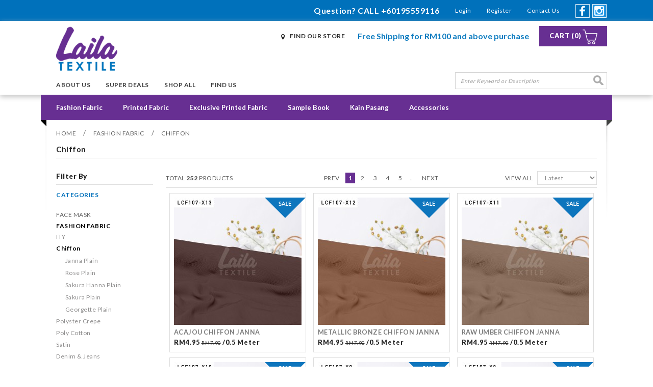

--- FILE ---
content_type: text/html; charset=UTF-8
request_url: https://www.lailatextile.com.my/Fashion-Fabric/Chiffon?tokenid=8cfbc6ef9217af941ad32a4c6eedef68
body_size: 10262
content:
<!DOCTYPE html PUBLIC "-//W3C//DTD XHTML 1.0 Transitional//EN" "http://www.w3.org/TR/xhtml1/DTD/xhtml1-transitional.dtd">
<html dir="LTR" lang="en">
<head>
<script async src="https://www.googletagmanager.com/gtag/js?id=AW-723838212"></script> <script> window.dataLayer = window.dataLayer || []; function gtag(){dataLayer.push(arguments);} gtag('js', new Date()); gtag('config', 'AW-723838212'); </script>
<!-- Google Tag Manager -->
<script>(function(w,d,s,l,i){w[l]=w[l]||[];w[l].push({'gtm.start':
new Date().getTime(),event:'gtm.js'});var f=d.getElementsByTagName(s)[0],
j=d.createElement(s),dl=l!='dataLayer'?'&l='+l:'';j.async=true;j.src=
'https://www.googletagmanager.com/gtm.js?id='+i+dl;f.parentNode.insertBefore(j,f);
})(window,document,'script','dataLayer','GTM-5L8LXB6');</script>
<!-- End Google Tag Manager -->
<meta http-equiv="Content-Type" content="text/html; charset=iso-8859-1">
<title>Laila Textile | Online Fabric Store | Malaysia Fabric | Kain Ela | Kain Pasang | Fashion Fabric Chiffon </title>
<meta name="Description" content="No more hustle to buy fabric. No need to go to Jalan TAR to get your favourite fabric. Just buy from us at the comfort of your home."/>
<meta name="robots" content="all">
<meta name="ROBOTS" content="index,follow"/>
<base href="https://www.lailatextile.com.my/">
<link rel="stylesheet" type="text/css" href="stylesheet.css">
<link rel="icon" type="image/png"  href="favicon.png">
<script type="text/javascript" src="http://ajax.googleapis.com/ajax/libs/jquery/1.6/jquery.min.js"></script>
</head>
<body>
<!-- Google Tag Manager (noscript) -->
<noscript><iframe src="https://www.googletagmanager.com/ns.html?id=GTM-5L8LXB6"
height="0" width="0" style="display:none;visibility:hidden"></iframe></noscript>
<!-- End Google Tag Manager (noscript) -->
<!-- header //-->
<script type="text/javascript">
	if (screen.width <= 720) {
		window.location = "mobile/index.php?cPath=115_133&"		//window.location = "mobile/index.php";
	}
</script>
<link href='https://fonts.googleapis.com/css?family=Lato:400,900,700' rel='stylesheet' type='text/css'>
<link rel="stylesheet" href="css/responsiveslides.css">
<script type="text/javascript" src="js/jquery.js"></script>
<script type="text/javascript" src="js/jquery-1.5.1.min.js"></script>

<link rel="stylesheet" type="text/css" href="css/menu.css">
<script type="text/javascript">
	function goToByScroll(id) {
		$('html,body').animate({
			scrollTop: $("#" + id).offset().top
		}, 'slow');
	}
</script>
<script src="js/page_effect_up_only.js" type="text/javascript" language="javascript"></script>

<!--owlCarousel jquery-->
<script src='//ajax.googleapis.com/ajax/libs/jquery/1.11.0/jquery.min.js'></script>
<!--owlCarousel jquery-->

<script>
	$(function() {
		$('#login_activator').click(function() {
			$('#overlay').fadeIn('slow', function() {
				$('#box_login').fadeIn('slow');
			});
		});
		$('#overlay').click(function() {
			$('#overlay').fadeOut('slow');
			$('#box_login').fadeOut('slow');
		});
		$('#closelogin').click(function() {
			$('#overlay').fadeOut('slow');
			$('#box_login').fadeOut('slow');
		});
	});
</script>

<script>
	$(function() {
		$("#sign_in_link").click(function() {
			$('#search_bar').toggle("slow");
		});
	});
</script>


<script>
	$(function() {
		$(".index_prodcol").hover(function() {
				$(this).find(".hover-item").fadeIn();
			},
			function() {
				$(this).find(".hover-item").fadeOut();
			});
	});
</script>



<div class="top_headerbg" align="center">
	<table border="0" width="1100" cellspacing="0" cellpadding="0" id="top">
		<tr>
			<td align="right">
				<table border="0" cellpadding="0" cellspacing="0">
					<tr>
						<td class="headerText">Question? CALL +60195559116</td>													<td class="headerText2"><a href="https://www.lailatextile.com.my/login.php?tokenid=8cfbc6ef9217af941ad32a4c6eedef68" class="headerlink">Login</a></td>
							<td class="headerText2"><a class="headerlink" href="https://www.lailatextile.com.my/create_account.php?tokenid=8cfbc6ef9217af941ad32a4c6eedef68">Register</a></td>
												<td class="headerText2"><a class="headerlink" href="https://www.lailatextile.com.my/contact_us.php?tokenid=8cfbc6ef9217af941ad32a4c6eedef68">Contact Us</a></td>
						<td style="padding:7px 0px 0px 30px;" valign="bottom">
							<a target="_blank" href="http://www.facebook.com/lailatextile"><img src="images/facebook.png" border="0" title="Laila Textile Facebook" /></a>
							<a target="_blank" href="http://www.instagram.com/lailatextile"><img src="images/instagram.png" border="0" title="Laila Textile Instagram" /></a>
						</td>
					</tr>
				</table>
			</td>
		</tr>
	</table>
</div>


<div class="logobg" align="center">
	<table border="0" width="1100" cellspacing="0" cellpadding="0">
		<tr>
			<td>
				<table border="0" cellpadding="0" cellspacing="0" width="100%">
					<tr>
						<td align="left" style="padding-left:20px;"><a href="https://www.lailatextile.com.my/index.php?tokenid=8cfbc6ef9217af941ad32a4c6eedef68"><img src="images/store_logo.png" border="0" alt="Laila Textile" title=" Laila Textile " style="width:120px;"></a></td>
						<td align="right" valign="top">
							<table border="0" cellpadding="0" cellspacing="0">
								<tr>
									<td class="findstore_bg"><a href="https://www.lailatextile.com.my/contact_us.php?tokenid=8cfbc6ef9217af941ad32a4c6eedef68" class="findstore_link">Find Our Store</a></td>
									<td class="header_hightlighted_text">
										Free Shipping for RM100 and above purchase 									</td>
									<td style="padding-left:20px;">
										<table border="0" cellpadding="0" cellspacing="0">
											<tr>
												<td class="headercart_bg"><a class="cart_bg_link" href="https://www.lailatextile.com.my/shopping_cart.php?tokenid=8cfbc6ef9217af941ad32a4c6eedef68">Cart (0)</a></td>
											</tr>
										</table>
									</td>
								</tr>
							</table>
						</td>
					</tr>
				</table>
			</td>
		</tr>

		<tr>
			<td>
				<table border="0" cellpadding="0" cellspacing="0" width="100%">
					<tr>
						<td align="left" style="padding:15px 0px 0px 20px;">
							<table border="0" cellspacing="0" cellpadding="0">
								<tr>
									<td class="topmenu"><a class="topmenu_link" href="https://www.lailatextile.com.my/About-Us?tokenid=8cfbc6ef9217af941ad32a4c6eedef68" >About Us</a></td><td class="topmenu"><a class="topmenu_link" href="http://www.lailatextile.com.my/specials.php">Super Deals</a></td><td class="topmenu"><a class="topmenu_link" href="https://www.lailatextile.com.my/all_products.php?tokenid=8cfbc6ef9217af941ad32a4c6eedef68">Shop All</a></td><td class="topmenu"><a class="topmenu_link" href="https://www.lailatextile.com.my/contact_us.php?tokenid=8cfbc6ef9217af941ad32a4c6eedef68">Find Us</a></td>								</tr>
							</table>
						</td>
						<td align="right">
							<form name="quick_find" action="https://www.lailatextile.com.my/advanced_search_result.php" method="get">							<table border="0" cellpadding="0" cellspacing="0">
								<tr>
									<td valign="top" align="right"><input type="text" name="keywords" value="Enter Keyword or Description" size="10" maxlength="30" class="search_box" onfocus="if(this.value=='Enter Keyword or Description'){this.value='';this.style.color='#979797';this.style.fontStyle='normal';}" onblur="if(this.value==''){this.value='Enter Keyword or Description';this.style.color='#9a9a9a';this.style.fontStyle='italic';}"><input type="hidden" name="tokenid" value="8cfbc6ef9217af941ad32a4c6eedef68"><div class="headersearchbtn"><input type="image" class="newsletter_submit" name="search" value="Search" id="subscribe" src="images/button_quick_find.png" /></div></td>
								</tr>
							</table>
							</form>
						</td>
					</tr>
				</table>
			</td>
		</tr>

	</table>
</div>


<div align="center" style="width:100%">
	<table border="0" cellpadding="0" cellspacing="0" width="1120">
		<tr>
			<td class="menubg">
				<table border="0" cellpadding="0" cellspacing="0">
					<tr>
						<td align="center">
							<div id="menucontainer">
								<ul id="nav">
									<li>
												<!--<td valign="top">--><a href="https://www.lailatextile.com.my/Fashion-Fabric?tokenid=8cfbc6ef9217af941ad32a4c6eedef68" class="dropdown" onmouseover="this.style.textDecoration='none'" onmouseout="this.style.textDecoration='none'">Fashion Fabric</a>

	<ul class="submenu_scroll"><li style="float:none;text-align:center;"><div style="width:100%" align="center"><table border="0" cellpadding="0" cellspacing="0" class="menu_hover_bg" width="1100"><tr><td valign="top" style="padding-top:15px;padding-bottom:15px;"><div style="float:left;margin-bottom:15px;"><table border="0" cellpadding="0" cellspacing="0"><tr><td><a href="https://www.lailatextile.com.my/Fashion-Fabric/ITY?tokenid=8cfbc6ef9217af941ad32a4c6eedef68" class"menu_sub_title" style="height:25px;">ITY</a><table border="0" cellpadding="0" cellspacing="0">			<tr>
				<td align="left"><a href="https://www.lailatextile.com.my/index.php?cPath=115_162_220&tokenid=8cfbc6ef9217af941ad32a4c6eedef68" style="font-size:8pt;" class="sub_menulink">Bavelna Spandex</a></td>
			</tr>

			<tr>
				<td align="left"><a href="https://www.lailatextile.com.my/index.php?cPath=115_162_187&tokenid=8cfbc6ef9217af941ad32a4c6eedef68" style="font-size:8pt;" class="sub_menulink">Cotton Denim</a></td>
			</tr>

			<tr>
				<td align="left"><a href="https://www.lailatextile.com.my/Fashion-Fabric/ITY/Lycra?tokenid=8cfbc6ef9217af941ad32a4c6eedef68" style="font-size:8pt;" class="sub_menulink" >ITY Lycra</a></td>
			</tr>

			<tr>
				<td align="left"><a href="https://www.lailatextile.com.my/index.php?cPath=115_162_199&tokenid=8cfbc6ef9217af941ad32a4c6eedef68" style="font-size:8pt;" class="sub_menulink">Needa</a></td>
			</tr>

			<tr>
				<td align="left"><a href="https://www.lailatextile.com.my/Fashion-Fabric/ITY/scuba?tokenid=8cfbc6ef9217af941ad32a4c6eedef68" style="font-size:8pt;" class="sub_menulink" >Scuba</a></td>
			</tr>

			<tr>
				<td align="left"><a href="https://www.lailatextile.com.my/Fashion-Fabric/ITY/Viscose-Spandex?tokenid=8cfbc6ef9217af941ad32a4c6eedef68" style="font-size:8pt;" class="sub_menulink" >Viscose Spandex</a></td>
			</tr>

			<tr>
				<td align="left"><a href="https://www.lailatextile.com.my/index.php?cPath=115_162_186&tokenid=8cfbc6ef9217af941ad32a4c6eedef68" style="font-size:8pt;" class="sub_menulink">Moss Crepe</a></td>
			</tr>

</tr></table></td></tr></table></div><div style="float:left;margin-bottom:15px;"><table border="0" cellpadding="0" cellspacing="0"><tr><td><a href="https://www.lailatextile.com.my/Fashion-Fabric/Chiffon?tokenid=8cfbc6ef9217af941ad32a4c6eedef68" class"menu_sub_title" style="height:25px;">Chiffon</a><table border="0" cellpadding="0" cellspacing="0">			<tr>
				<td align="left"><a href="https://www.lailatextile.com.my/index.php?cPath=115_133_245&tokenid=8cfbc6ef9217af941ad32a4c6eedef68" style="font-size:8pt;" class="sub_menulink">Janna Plain</a></td>
			</tr>

			<tr>
				<td align="left"><a href="https://www.lailatextile.com.my/Fashion-Fabric/Chiffon/Rose?tokenid=8cfbc6ef9217af941ad32a4c6eedef68" style="font-size:8pt;" class="sub_menulink" >Rose Plain</a></td>
			</tr>

			<tr>
				<td align="left"><a href="https://www.lailatextile.com.my/index.php?cPath=115_133_248&tokenid=8cfbc6ef9217af941ad32a4c6eedef68" style="font-size:8pt;" class="sub_menulink">Sakura Hanna Plain</a></td>
			</tr>

			<tr>
				<td align="left"><a href="https://www.lailatextile.com.my/Fashion-Fabric/Chiffon/Sakura?tokenid=8cfbc6ef9217af941ad32a4c6eedef68" style="font-size:8pt;" class="sub_menulink" >Sakura Plain</a></td>
			</tr>

			<tr>
				<td align="left"><a href="https://www.lailatextile.com.my/Fashion-Fabric/Chiffon/Georgette-Plain?tokenid=8cfbc6ef9217af941ad32a4c6eedef68" style="font-size:8pt;" class="sub_menulink" >Georgette Plain</a></td>
			</tr>

</tr></table></td></tr></table></div><div style="float:left;margin-bottom:15px;"><table border="0" cellpadding="0" cellspacing="0"><tr><td><a href="https://www.lailatextile.com.my/Fashion-Fabric/Polyster-Crepe?tokenid=8cfbc6ef9217af941ad32a4c6eedef68" class"menu_sub_title" style="height:25px;">Polyster Crepe</a><table border="0" cellpadding="0" cellspacing="0">			<tr>
				<td align="left"><a href="https://www.lailatextile.com.my/index.php?cPath=115_161_256&tokenid=8cfbc6ef9217af941ad32a4c6eedef68" style="font-size:8pt;" class="sub_menulink">Celline Crepe</a></td>
			</tr>

			<tr>
				<td align="left"><a href="https://www.lailatextile.com.my/index.php?cPath=115_161_249&tokenid=8cfbc6ef9217af941ad32a4c6eedef68" style="font-size:8pt;" class="sub_menulink">Comocrepe</a></td>
			</tr>

			<tr>
				<td align="left"><a href="https://www.lailatextile.com.my/Fashion-Fabric/Polyster-Crepe/Polycrepe?tokenid=8cfbc6ef9217af941ad32a4c6eedef68" style="font-size:8pt;" class="sub_menulink" >Polycrepe</a></td>
			</tr>

			<tr>
				<td align="left"><a href="https://www.lailatextile.com.my/Fashion-Fabric/Polyster-Crepe/Jameela-Crepe?tokenid=8cfbc6ef9217af941ad32a4c6eedef68" style="font-size:8pt;" class="sub_menulink" >Jameela Crepe</a></td>
			</tr>

			<tr>
				<td align="left"><a href="https://www.lailatextile.com.my/Fashion-Fabric/Polyster-Crepe/Chempaka-Crepe?tokenid=8cfbc6ef9217af941ad32a4c6eedef68" style="font-size:8pt;" class="sub_menulink" >Chempaka Crepe</a></td>
			</tr>

</tr></table></td></tr></table></div><div style="float:left;margin-bottom:15px;"><table border="0" cellpadding="0" cellspacing="0"><tr><td><a href="https://www.lailatextile.com.my/index.php?cPath=115_175&tokenid=8cfbc6ef9217af941ad32a4c6eedef68" class"menu_sub_title" style="height:25px;">Poly Cotton</a><table border="0" cellpadding="0" cellspacing="0">			<tr>
				<td align="left"><a href="https://www.lailatextile.com.my/index.php?cPath=115_175_253&tokenid=8cfbc6ef9217af941ad32a4c6eedef68" style="font-size:8pt;" class="sub_menulink">Bubble Cotton</a></td>
			</tr>

			<tr>
				<td align="left"><a href="https://www.lailatextile.com.my/Fashion-Fabric/Polyster-Crepe/Cotton-Plain?tokenid=8cfbc6ef9217af941ad32a4c6eedef68" style="font-size:8pt;" class="sub_menulink" >Cotton  Plain</a></td>
			</tr>

			<tr>
				<td align="left"><a href="https://www.lailatextile.com.my/Fashion-Fabric/Polyster-Crepe/Elisa-Voile-?tokenid=8cfbc6ef9217af941ad32a4c6eedef68" style="font-size:8pt;" class="sub_menulink" >Elisa Voile</a></td>
			</tr>

			<tr>
				<td align="left"><a href="https://www.lailatextile.com.my/Fashion-Fabric/Polyster-Crepe/Poly-Sufi-?tokenid=8cfbc6ef9217af941ad32a4c6eedef68" style="font-size:8pt;" class="sub_menulink" >Poly Sufi</a></td>
			</tr>

			<tr>
				<td align="left"><a href="https://www.lailatextile.com.my/index.php?cPath=115_175_223&tokenid=8cfbc6ef9217af941ad32a4c6eedef68" style="font-size:8pt;" class="sub_menulink">Feera Voile</a></td>
			</tr>

			<tr>
				<td align="left"><a href="https://www.lailatextile.com.my/index.php?cPath=115_175_240&tokenid=8cfbc6ef9217af941ad32a4c6eedef68" style="font-size:8pt;" class="sub_menulink">Poly Pesca</a></td>
			</tr>

</tr></table></td></tr></table></div><div style="float:left;margin-bottom:15px;"><table border="0" cellpadding="0" cellspacing="0"><tr><td><a href="https://www.lailatextile.com.my/Fashion-Fabric/Satin?tokenid=8cfbc6ef9217af941ad32a4c6eedef68" class"menu_sub_title" style="height:25px;">Satin</a><table border="0" cellpadding="0" cellspacing="0">			<tr>
				<td align="left"><a href="https://www.lailatextile.com.my/index.php?cPath=115_160_259&tokenid=8cfbc6ef9217af941ad32a4c6eedef68" style="font-size:8pt;" class="sub_menulink">Premium Linen Shimmer Fabric</a></td>
			</tr>

			<tr>
				<td align="left"><a href="https://www.lailatextile.com.my/Fashion-Fabric/Satin/Marya-Satin?tokenid=8cfbc6ef9217af941ad32a4c6eedef68" style="font-size:8pt;" class="sub_menulink" >Marya Satin</a></td>
			</tr>

			<tr>
				<td align="left"><a href="https://www.lailatextile.com.my/Fashion-Fabric/Satin/Ryana-Satin?tokenid=8cfbc6ef9217af941ad32a4c6eedef68" style="font-size:8pt;" class="sub_menulink" >Ryana Satin</a></td>
			</tr>

			<tr>
				<td align="left"><a href="https://www.lailatextile.com.my/Fashion-Fabric/Satin/Zaira-Satin?tokenid=8cfbc6ef9217af941ad32a4c6eedef68" style="font-size:8pt;" class="sub_menulink" >Zaira Satin</a></td>
			</tr>

			<tr>
				<td align="left"><a href="https://www.lailatextile.com.my/Fashion-Fabric/Satin/Rosella-Satin?tokenid=8cfbc6ef9217af941ad32a4c6eedef68" style="font-size:8pt;" class="sub_menulink" >Rosella Satin</a></td>
			</tr>

			<tr>
				<td align="left"><a href="https://www.lailatextile.com.my/index.php?cPath=115_160_150&tokenid=8cfbc6ef9217af941ad32a4c6eedef68" style="font-size:8pt;" class="sub_menulink">Melati Satin</a></td>
			</tr>

			<tr>
				<td align="left"><a href="https://www.lailatextile.com.my/Fashion-Fabric/Satin/Poly-Belle?tokenid=8cfbc6ef9217af941ad32a4c6eedef68" style="font-size:8pt;" class="sub_menulink" >Poly Belle</a></td>
			</tr>

</tr></table></td></tr></table></div><div style="float:left;margin-bottom:15px;"><table border="0" cellpadding="0" cellspacing="0"><tr><td><a href="https://www.lailatextile.com.my/Fashion-Fabric/Denim-&-Jeans?tokenid=8cfbc6ef9217af941ad32a4c6eedef68" class"menu_sub_title" style="height:25px;">Denim & Jeans</a><table border="0" cellpadding="0" cellspacing="0">			<tr>
				<td align="left"><a href="https://www.lailatextile.com.my/index.php?cPath=115_215_219&tokenid=8cfbc6ef9217af941ad32a4c6eedef68" style="font-size:8pt;" class="sub_menulink">Jeans For Pants</a></td>
			</tr>

			<tr>
				<td align="left"><a href="https://www.lailatextile.com.my/index.php?cPath=115_215_218&tokenid=8cfbc6ef9217af941ad32a4c6eedef68" style="font-size:8pt;" class="sub_menulink">Jeans For Shirt</a></td>
			</tr>

</tr></table></td></tr></table></div></td><td style="padding:0px 0px 0px 40px;" valign="middle">&nbsp;</td></tr></table></div></li></ul>

	<!--<td valign="top">--></li><li><a href="https://www.lailatextile.com.my/Printed-Fabric?tokenid=8cfbc6ef9217af941ad32a4c6eedef68" class="dropdown" onmouseover="this.style.textDecoration='none'" onmouseout="this.style.textDecoration='none'">Printed Fabric</a>

	<ul class="submenu_scroll"><li style="float:none;text-align:center;"><div style="width:100%" align="center"><table border="0" cellpadding="0" cellspacing="0" class="menu_hover_bg" width="1100"><tr><td valign="top" style="padding-top:15px;padding-bottom:15px;"><div style="float:left;margin-bottom:15px;"><table border="0" cellpadding="0" cellspacing="0"><tr><td><a href="https://www.lailatextile.com.my/index.php?cPath=163_168&tokenid=8cfbc6ef9217af941ad32a4c6eedef68" class"menu_sub_title" style="height:25px;">CHIFFON PRINTED</a><table border="0" cellpadding="0" cellspacing="0">			<tr>
				<td align="left"><a href="https://www.lailatextile.com.my/index.php?cPath=163_168_167&tokenid=8cfbc6ef9217af941ad32a4c6eedef68" style="font-size:8pt;" class="sub_menulink">Chiffon Georgette Printed</a></td>
			</tr>

</tr></table></td></tr></table></div><div style="float:left;margin-bottom:15px;"><table border="0" cellpadding="0" cellspacing="0"><tr><td><a href="https://www.lailatextile.com.my/index.php?cPath=163_203&tokenid=8cfbc6ef9217af941ad32a4c6eedef68" class"menu_sub_title" style="height:25px;">COTTON PRINTED</a><table border="0" cellpadding="0" cellspacing="0">			<tr>
				<td align="left"><a href="https://www.lailatextile.com.my/index.php?cPath=163_203_257&tokenid=8cfbc6ef9217af941ad32a4c6eedef68" style="font-size:8pt;" class="sub_menulink">Cotton Poplin</a></td>
			</tr>

			<tr>
				<td align="left"><a href="https://www.lailatextile.com.my/index.php?cPath=163_203_247&tokenid=8cfbc6ef9217af941ad32a4c6eedef68" style="font-size:8pt;" class="sub_menulink">Cotton Printed</a></td>
			</tr>

</tr></table></td></tr></table></div><div style="float:left;margin-bottom:15px;"><table border="0" cellpadding="0" cellspacing="0"><tr><td><a href="https://www.lailatextile.com.my/index.php?cPath=163_178&tokenid=8cfbc6ef9217af941ad32a4c6eedef68" class"menu_sub_title" style="height:25px;">RAYON PRINTED</a><table border="0" cellpadding="0" cellspacing="0">			<tr>
				<td align="left"><a href="https://www.lailatextile.com.my/index.php?cPath=163_178_179&tokenid=8cfbc6ef9217af941ad32a4c6eedef68" style="font-size:8pt;" class="sub_menulink">Rayon Printed</a></td>
			</tr>

</tr></table></td></tr></table></div><div style="float:left;margin-bottom:15px;"><table border="0" cellpadding="0" cellspacing="0"><tr><td><a href="https://www.lailatextile.com.my/index.php?cPath=163_169&tokenid=8cfbc6ef9217af941ad32a4c6eedef68" class"menu_sub_title" style="height:25px;">POLYSTER CREPE PRINTED</a><table border="0" cellpadding="0" cellspacing="0">			<tr>
				<td align="left"><a href="https://www.lailatextile.com.my/index.php?cPath=163_169_164&tokenid=8cfbc6ef9217af941ad32a4c6eedef68" style="font-size:8pt;" class="sub_menulink">Chempaka Crepe Printed</a></td>
			</tr>

			<tr>
				<td align="left"><a href="https://www.lailatextile.com.my/index.php?cPath=163_169_140&tokenid=8cfbc6ef9217af941ad32a4c6eedef68" style="font-size:8pt;" class="sub_menulink">Jameela Crepe Printed</a></td>
			</tr>

</tr></table></td></tr></table></div><div style="float:left;margin-bottom:15px;"><table border="0" cellpadding="0" cellspacing="0"><tr><td><a href="https://www.lailatextile.com.my/index.php?cPath=163_170&tokenid=8cfbc6ef9217af941ad32a4c6eedef68" class"menu_sub_title" style="height:25px;">ITY PRINTED</a><table border="0" cellpadding="0" cellspacing="0">			<tr>
				<td align="left"><a href="https://www.lailatextile.com.my/index.php?cPath=163_170_258&tokenid=8cfbc6ef9217af941ad32a4c6eedef68" style="font-size:8pt;" class="sub_menulink">Bavelna Printed (NEW PRODUCT)</a></td>
			</tr>

</tr></table></td></tr></table></div></td><td style="padding:0px 0px 0px 40px;" valign="middle">&nbsp;</td></tr></table></div></li></ul>

	<!--<td valign="top">--></li><li><a href="https://www.lailatextile.com.my/Exclusive-Printed-Fabric?tokenid=8cfbc6ef9217af941ad32a4c6eedef68" class="dropdown" onmouseover="this.style.textDecoration='none'" onmouseout="this.style.textDecoration='none'">Exclusive Printed Fabric</a>

	<ul class="submenu_scroll"><li style="float:none;text-align:center;"><div style="width:100%" align="center"><table border="0" cellpadding="0" cellspacing="0" class="menu_hover_bg" width="1100"><tr><td valign="top" style="padding-top:15px;padding-bottom:15px;"><div><table border="0" cellpadding="0" cellspacing="0"><tr><td><a href="https://www.lailatextile.com.my/Exclusive-Printed-Fabric/Digital-Print-Rosella-Satin?tokenid=8cfbc6ef9217af941ad32a4c6eedef68" class"menu_sub_title">Digital Print Rosella Satin</a></td></tr></table><div><div><table border="0" cellpadding="0" cellspacing="0"><tr><td><a href="https://www.lailatextile.com.my/Exclusive-Printed-Fabric/Digital-Print-Chempaka-Crepe?tokenid=8cfbc6ef9217af941ad32a4c6eedef68" class"menu_sub_title">Digital Print Chempaka Crepe</a></td></tr></table><div><div><table border="0" cellpadding="0" cellspacing="0"><tr><td><a href="https://www.lailatextile.com.my/Exclusive-Printed-Fabric/Digital-Print-Polycrepe?tokenid=8cfbc6ef9217af941ad32a4c6eedef68" class"menu_sub_title">Digital Print Polycrepe</a></td></tr></table><div><div><table border="0" cellpadding="0" cellspacing="0"><tr><td><a href="https://www.lailatextile.com.my/Exclusive-Printed-Fabric/Digital-Print-Chiffon-Georgette?tokenid=8cfbc6ef9217af941ad32a4c6eedef68" class"menu_sub_title">Digital Print Chiffon Georgette</a></td></tr></table><div></td><td style="padding:0px 0px 0px 40px;" valign="middle">&nbsp;</td></tr></table></div></li></ul>

	<!--<td valign="top">--></li><li><a href="https://www.lailatextile.com.my/index.php?cPath=188&tokenid=8cfbc6ef9217af941ad32a4c6eedef68" class="dropdown" onmouseover="this.style.textDecoration='none'" onmouseout="this.style.textDecoration='none'">Sample Book</a>

	<ul class="submenu_scroll"><li style="float:none;text-align:center;"><div style="width:100%" align="center"><table border="0" cellpadding="0" cellspacing="0" class="menu_hover_bg" width="1100"><tr><td valign="top" style="padding-top:15px;padding-bottom:15px;"><div><table border="0" cellpadding="0" cellspacing="0"><tr><td><a href="https://www.lailatextile.com.my/index.php?cPath=188_222&tokenid=8cfbc6ef9217af941ad32a4c6eedef68" class"menu_sub_title">Bavelna Spandex Sample Book</a></td></tr></table><div><div><table border="0" cellpadding="0" cellspacing="0"><tr><td><a href="https://www.lailatextile.com.my/index.php?cPath=188_195&tokenid=8cfbc6ef9217af941ad32a4c6eedef68" class"menu_sub_title">Chempaka Crepe Sample Book</a></td></tr></table><div><div><table border="0" cellpadding="0" cellspacing="0"><tr><td><a href="https://www.lailatextile.com.my/index.php?cPath=188_197&tokenid=8cfbc6ef9217af941ad32a4c6eedef68" class"menu_sub_title">Chiffon Georgette Sample Book</a></td></tr></table><div><div><table border="0" cellpadding="0" cellspacing="0"><tr><td><a href="https://www.lailatextile.com.my/index.php?cPath=188_246&tokenid=8cfbc6ef9217af941ad32a4c6eedef68" class"menu_sub_title">Chiffon Janna Sample Book</a></td></tr></table><div><div><table border="0" cellpadding="0" cellspacing="0"><tr><td><a href="https://www.lailatextile.com.my/index.php?cPath=188_196&tokenid=8cfbc6ef9217af941ad32a4c6eedef68" class"menu_sub_title">Chiffon Sakura Sample Book</a></td></tr></table><div><div><table border="0" cellpadding="0" cellspacing="0"><tr><td><a href="https://www.lailatextile.com.my/index.php?cPath=188_252&tokenid=8cfbc6ef9217af941ad32a4c6eedef68" class"menu_sub_title">Comocrepe Sample Book</a></td></tr></table><div><div><table border="0" cellpadding="0" cellspacing="0"><tr><td><a href="https://www.lailatextile.com.my/index.php?cPath=188_202&tokenid=8cfbc6ef9217af941ad32a4c6eedef68" class"menu_sub_title">Elisa Voile Sample Book</a></td></tr></table><div><div><table border="0" cellpadding="0" cellspacing="0"><tr><td><a href="https://www.lailatextile.com.my/index.php?cPath=188_193&tokenid=8cfbc6ef9217af941ad32a4c6eedef68" class"menu_sub_title">ITY Lycra Sample Book</a></td></tr></table><div><div><table border="0" cellpadding="0" cellspacing="0"><tr><td><a href="https://www.lailatextile.com.my/index.php?cPath=188_189&tokenid=8cfbc6ef9217af941ad32a4c6eedef68" class"menu_sub_title">Jameela Crepe Sample Book</a></td></tr></table><div><div><table border="0" cellpadding="0" cellspacing="0"><tr><td><a href="https://www.lailatextile.com.my/index.php?cPath=188_213&tokenid=8cfbc6ef9217af941ad32a4c6eedef68" class"menu_sub_title">Marya Satin Sample Book</a></td></tr></table><div><div><table border="0" cellpadding="0" cellspacing="0"><tr><td><a href="https://www.lailatextile.com.my/index.php?cPath=188_198&tokenid=8cfbc6ef9217af941ad32a4c6eedef68" class"menu_sub_title">Melati Satin Sample Book</a></td></tr></table><div><div><table border="0" cellpadding="0" cellspacing="0"><tr><td><a href="https://www.lailatextile.com.my/index.php?cPath=188_200&tokenid=8cfbc6ef9217af941ad32a4c6eedef68" class"menu_sub_title">Needa Sample Book</a></td></tr></table><div><div><table border="0" cellpadding="0" cellspacing="0"><tr><td><a href="https://www.lailatextile.com.my/index.php?cPath=188_190&tokenid=8cfbc6ef9217af941ad32a4c6eedef68" class"menu_sub_title">Poly Sufi Sample Book</a></td></tr></table><div><div><table border="0" cellpadding="0" cellspacing="0"><tr><td><a href="https://www.lailatextile.com.my/index.php?cPath=188_192&tokenid=8cfbc6ef9217af941ad32a4c6eedef68" class"menu_sub_title">Polycrepe Sample Book</a></td></tr></table><div><div><table border="0" cellpadding="0" cellspacing="0"><tr><td><a href="https://www.lailatextile.com.my/index.php?cPath=188_194&tokenid=8cfbc6ef9217af941ad32a4c6eedef68" class"menu_sub_title">Rosella Satin Sample Book</a></td></tr></table><div><div><table border="0" cellpadding="0" cellspacing="0"><tr><td><a href="https://www.lailatextile.com.my/index.php?cPath=188_212&tokenid=8cfbc6ef9217af941ad32a4c6eedef68" class"menu_sub_title">Ryana Satin Sample Book</a></td></tr></table><div><div><table border="0" cellpadding="0" cellspacing="0"><tr><td><a href="https://www.lailatextile.com.my/index.php?cPath=188_251&tokenid=8cfbc6ef9217af941ad32a4c6eedef68" class"menu_sub_title">Sakura Hanna Sample Book</a></td></tr></table><div><div><table border="0" cellpadding="0" cellspacing="0"><tr><td><a href="https://www.lailatextile.com.my/index.php?cPath=188_191&tokenid=8cfbc6ef9217af941ad32a4c6eedef68" class"menu_sub_title">Viscose Spandex Sample Book</a></td></tr></table><div><div><table border="0" cellpadding="0" cellspacing="0"><tr><td><a href="https://www.lailatextile.com.my/index.php?cPath=188_224&tokenid=8cfbc6ef9217af941ad32a4c6eedef68" class"menu_sub_title">Feera Voile Sample Book</a></td></tr></table><div><div><table border="0" cellpadding="0" cellspacing="0"><tr><td><a href="https://www.lailatextile.com.my/index.php?cPath=188_241&tokenid=8cfbc6ef9217af941ad32a4c6eedef68" class"menu_sub_title">Poly Pesca Sample Book (NEW)</a></td></tr></table><div></td><td style="padding:0px 0px 0px 40px;" valign="middle">&nbsp;</td></tr></table></div></li></ul>

	<!--<td valign="top">--></li><li><a href="https://www.lailatextile.com.my/Kain-Pasang?tokenid=8cfbc6ef9217af941ad32a4c6eedef68" class="dropdown" onmouseover="this.style.textDecoration='none'" onmouseout="this.style.textDecoration='none'">Kain Pasang</a>

	<ul class="submenu_scroll"><li style="float:none;text-align:center;"><div style="width:100%" align="center"><table border="0" cellpadding="0" cellspacing="0" class="menu_hover_bg" width="1100"><tr><td valign="top" style="padding-top:15px;padding-bottom:15px;"><div><table border="0" cellpadding="0" cellspacing="0"><tr><td><a href="https://www.lailatextile.com.my/Kain-Pasang/Rosella-Printed?tokenid=8cfbc6ef9217af941ad32a4c6eedef68" class"menu_sub_title">Kain Pasang Rosella Printed</a></td></tr></table><div><div><table border="0" cellpadding="0" cellspacing="0"><tr><td><a href="https://www.lailatextile.com.my/Kain-Pasang/Polycrepe-Printed?tokenid=8cfbc6ef9217af941ad32a4c6eedef68" class"menu_sub_title">Kain Pasang Polycrepe Printed</a></td></tr></table><div><div><table border="0" cellpadding="0" cellspacing="0"><tr><td><a href="https://www.lailatextile.com.my/Kain-Pasang/Kain-Pasang-Cotton-Printed?tokenid=8cfbc6ef9217af941ad32a4c6eedef68" class"menu_sub_title">Kain Pasang Cotton Printed</a></td></tr></table><div></td><td style="padding:0px 0px 0px 40px;" valign="middle">&nbsp;</td></tr></table></div></li></ul>

	<!--<td valign="top">--></li><li><a href="https://www.lailatextile.com.my/Accessories-?tokenid=8cfbc6ef9217af941ad32a4c6eedef68" class="dropdown" onmouseover="this.style.textDecoration='none'" onmouseout="this.style.textDecoration='none'">Accessories</a>

	<ul class="submenu_scroll"><li style="float:none;text-align:center;"><div style="width:100%" align="center"><table border="0" cellpadding="0" cellspacing="0" class="menu_hover_bg" width="1100"><tr><td valign="top" style="padding-top:15px;padding-bottom:15px;"><div><table border="0" cellpadding="0" cellspacing="0"><tr><td><a href="https://www.lailatextile.com.my/Accessories-/Lace-For-Fabrics?tokenid=8cfbc6ef9217af941ad32a4c6eedef68" class"menu_sub_title">Lace For Fabrics</a></td></tr></table><div></td><td style="padding:0px 0px 0px 40px;" valign="middle">&nbsp;</td></tr></table></div></li></ul>




<!-- categories_eof //-->
																					</li>
																		</ul>
							</div>
						</td>
					</tr>
				</table>
			</td>
		</tr>
	</table>
</div>



<script>
	$(function() {
		$('#login_submit').bind('click', function(event) {

			event.preventDefault(); // using this page stop being refreshing 

			$.ajax({
				type: 'POST',
				url: 'check_login.php',
				cache: false,
				data: $('#login_form').serialize(),
				success: function(output) {
					//alert(output);
					if (output == 1) {
						$('#login_error_message').html("<div style='color:#ff0000;'>Invalid email or password.</div>");
					} else {
						$('#login_error_message').html("<div style='color:#ff0000;'>Login is successful!.</div>");
						window.location.href = output;
						//window.location.href='';
					}
					//alert(output);
				}
			});

		});
	});
</script>
<div class="overlay" id="overlay" style="display:none;"></div>
<div class="box_login" id="box_login" align="center">
	<div class="box_login_content">
		<form name="login" action="" method="post"  id="login_form">		<table width="400" border="0" cellspacing="0" cellpadding="0">
			<tr>
				<td colspan="2" align="right"><a style="position:absolute;margin-left:0px;margin-top:-10px;cursor:pointer;" id="closelogin"><img src="images/closebox.png" border="0" /></a></td>
			</tr>
			<tr>
				<td align="center" colspan="2"><a href="https://www.lailatextile.com.my/index.php?tokenid=8cfbc6ef9217af941ad32a4c6eedef68"><img src="images/store_logo.png" border="0" alt="Laila Textile" title=" Laila Textile " style="width:200px;"></a></td>
			</tr>
			<tr>
				<td style="padding:15px 0px 15px 0px;" align="center">
					<table border="0" cellspacing="0" cellpadding="0">
						<tr>
							<td class="contentBox_heading" style="border-bottom:0px #000 solid;">HEADING_RETURNING_CUSTOMER</td>
						</tr>
						<tr>
							<td style="padding:5px 0px 5px 0px;" align="center"><input type="text" name="email_address" class="loginField_box" value="EMAIL ADDRESS" onfocus="if(this.value=='EMAIL ADDRESS'){this.value='';this.style.color='#7f7f7f';this.style.fontStyle='normal';}" id="txt_email" onblur="if(this.value==''){this.value='EMAIL ADDRESS';this.style.color='#9a9999';this.style.fontStyle='normal';}"></td>
						</tr>
						<tr>
							<td align="center"><input type="password" name="password"  id="txt_pass" class="loginField_box" value="PASSWORD" onfocus="if(this.value=='PASSWORD'){this.value='';this.style.color='#7f7f7f';this.style.fontStyle='normal';}" onblur="if(this.value==''){this.value='PASSWORD';this.style.color='#9a9999';this.style.fontStyle='normal';}"></td>
						</tr>
						<tr>
							<td align="center"><img src="images/pixel_trans.gif" border="0" alt="" width="100%" height="15"><input type="hidden" name="currenturl" value="home.php" /></td>
						</tr>
						<tr>
							<td align="center">
								<div id="login_error_message"></div>
							</td>
						</tr>
						<tr>
							<td class="cssBtn_style" align="center" style="padding:10px 0px 15px 0px"><input type="submit" name="submit" id="login_submit" class="shortbtn" value="Login" style="width:110px;" /></td>
						</tr>
						<tr>
							<td style="padding:5px 0px 5px 0px;" align="center"><a class="smalltext_link" href="https://www.lailatextile.com.my/password_forgotten.php?tokenid=8cfbc6ef9217af941ad32a4c6eedef68">TEXT_PASSWORD_FORGOTTEN</a></td>
						</tr>
					</table>
				</td>
			</tr>

			<tr>
				<td style="border-top:1px #ccc solid;padding:20px 0px 0px 0px;" align="center">
					<table border="0" cellspacing="0" cellpadding="0">
						<tr>
							<td class="smallText" align="center">Do Not Have Account?</td>
						</tr>
						<tr>
							<td><img src="images/pixel_trans.gif" border="0" alt="" width="100%" height="10"></td>
						</tr>
						<tr>
							<td class="Inner_fieldContent">Click here and <a class="box_login_link" href="https://www.lailatextile.com.my/create_account.php?tokenid=8cfbc6ef9217af941ad32a4c6eedef68">register now.</a> </td>
						</tr>
						<tr>
							<td><img src="images/pixel_trans.gif" border="0" alt="" width="100%" height="35"></td>
						</tr>
					</table>
				</td>
			</tr>

		</table>
		</form>
	</div>
</div>

<div style="width:100%" align="center">
	<table border="0" width="1140" cellspacing="0" cellpadding="0">
		<tr>
			<td style="background:url(images/content_box.png) no-repeat top" align="center">

				<table border="0" width="1100" cellspacing="0" cellpadding="0">
					<tr>
						<td align="left" style="padding:0px 20px;">

							<div class="scroll_position_sub2" align="right">
								<a href="javascript:void(0)" onclick="goToByScroll('top')" id="scroll_up" style="display:none"><img src="images/go_top.png" alt="Back to Top" title="Back to Top" id="packages_scroller_up" border="0" onmouseover="this.src='images/go_top_hover.png'" onmouseout="this.src='images/go_top.png'" /></a>
							</div>


							<!-- header_eof //-->

<!-- body //-->
<table border="0" width="100%" cellspacing="0" cellpadding="0">
    
    <tr><td align="left" style="padding:15px 0px 0px 0px;" colspan="2"><a href="https://www.lailatextile.com.my/index.php?tokenid=8cfbc6ef9217af941ad32a4c6eedef68" class="breakrumbText">Home</a>&nbsp;&nbsp;&nbsp;&nbsp;/&nbsp;&nbsp;&nbsp;&nbsp;<a href="https://www.lailatextile.com.my/index.php?cPath=115&tokenid=8cfbc6ef9217af941ad32a4c6eedef68" class="breakrumbText">Fashion Fabric</a>&nbsp;&nbsp;&nbsp;&nbsp;/&nbsp;&nbsp;&nbsp;&nbsp;<a href="https://www.lailatextile.com.my/index.php?cPath=115_133&tokenid=8cfbc6ef9217af941ad32a4c6eedef68" class="breakrumbText">Chiffon</a></td></tr>
  
  <tr><td colspan="2" class="smallheading">Chiffon</td></tr>
    
  <tr>
  	  	<td width="190" valign="top" align="left" style="padding-right:25px;padding-top:25px;"><table border="0" width="190" cellspacing="0" cellpadding="0">
<!-- left_navigation //-->
<tr><td class="filterby_text">Filter By</td></tr>

<!-- categories //-->
          <tr>
            <td class="leftcol">
<table border="0" cellpadding="0" cellspacing="0" width="100%">
			<tr><td class="category_heading">Categories</td></tr>
			<tr><td style="padding:15px 25px 15px 0px;"><table border="0" cellpadding="0" cellspacing="0" width="100%"><tr><td class="category_parent"><a href="https://www.lailatextile.com.my/index.php?cPath=244&tokenid=8cfbc6ef9217af941ad32a4c6eedef68">Face Mask</a></td></tr><tr><td class="selected_category_parent"><a class="category_link_selected" href="https://www.lailatextile.com.my/index.php?cPath=115&tokenid=8cfbc6ef9217af941ad32a4c6eedef68">Fashion Fabric</a></td></tr><tr><td class="categoryCol"><a  class="category_link" href="https://www.lailatextile.com.my/index.php?cPath=115_162&tokenid=8cfbc6ef9217af941ad32a4c6eedef68">ITY</a></td></tr><tr><td class="categoryCol" style="color:#000;font-weight:bold;"> <a  class="selected_category" href="https://www.lailatextile.com.my/index.php?cPath=115_133&tokenid=8cfbc6ef9217af941ad32a4c6eedef68">Chiffon</a></td></tr><tr><td class="categoryCol">&nbsp;&nbsp;&nbsp;&nbsp;&nbsp;<a style="font-size:9pt;" class="category_link" href="https://www.lailatextile.com.my/index.php?cPath=115_133_245&tokenid=8cfbc6ef9217af941ad32a4c6eedef68">Janna Plain</a></td></tr><tr><td class="categoryCol">&nbsp;&nbsp;&nbsp;&nbsp;&nbsp;<a style="font-size:9pt;" class="category_link" href="https://www.lailatextile.com.my/index.php?cPath=115_133_176&tokenid=8cfbc6ef9217af941ad32a4c6eedef68">Rose Plain</a></td></tr><tr><td class="categoryCol">&nbsp;&nbsp;&nbsp;&nbsp;&nbsp;<a style="font-size:9pt;" class="category_link" href="https://www.lailatextile.com.my/index.php?cPath=115_133_248&tokenid=8cfbc6ef9217af941ad32a4c6eedef68">Sakura Hanna Plain</a></td></tr><tr><td class="categoryCol">&nbsp;&nbsp;&nbsp;&nbsp;&nbsp;<a style="font-size:9pt;" class="category_link" href="https://www.lailatextile.com.my/index.php?cPath=115_133_159&tokenid=8cfbc6ef9217af941ad32a4c6eedef68">Sakura Plain</a></td></tr><tr><td class="categoryCol">&nbsp;&nbsp;&nbsp;&nbsp;&nbsp;<a style="font-size:9pt;" class="category_link" href="https://www.lailatextile.com.my/index.php?cPath=115_133_135&tokenid=8cfbc6ef9217af941ad32a4c6eedef68">Georgette Plain</a></td></tr><tr><td class="categoryCol"><a  class="category_link" href="https://www.lailatextile.com.my/index.php?cPath=115_161&tokenid=8cfbc6ef9217af941ad32a4c6eedef68">Polyster Crepe</a></td></tr><tr><td class="categoryCol"><a  class="category_link" href="https://www.lailatextile.com.my/index.php?cPath=115_175&tokenid=8cfbc6ef9217af941ad32a4c6eedef68">Poly Cotton</a></td></tr><tr><td class="categoryCol"><a  class="category_link" href="https://www.lailatextile.com.my/index.php?cPath=115_160&tokenid=8cfbc6ef9217af941ad32a4c6eedef68">Satin</a></td></tr><tr><td class="categoryCol"><a  class="category_link" href="https://www.lailatextile.com.my/index.php?cPath=115_215&tokenid=8cfbc6ef9217af941ad32a4c6eedef68">Denim & Jeans</a></td></tr><tr><td class="category_parent"><a href="https://www.lailatextile.com.my/index.php?cPath=163&tokenid=8cfbc6ef9217af941ad32a4c6eedef68">Printed Fabric</a></td></tr><tr><td class="category_parent"><a href="https://www.lailatextile.com.my/index.php?cPath=152&tokenid=8cfbc6ef9217af941ad32a4c6eedef68">Exclusive Printed Fabric</a></td></tr><tr><td class="category_parent"><a href="https://www.lailatextile.com.my/index.php?cPath=188&tokenid=8cfbc6ef9217af941ad32a4c6eedef68">Sample Book</a></td></tr><tr><td class="category_parent"><a href="https://www.lailatextile.com.my/index.php?cPath=227&tokenid=8cfbc6ef9217af941ad32a4c6eedef68">Kain Pasang</a></td></tr><tr><td class="category_parent"><a href="https://www.lailatextile.com.my/index.php?cPath=204&tokenid=8cfbc6ef9217af941ad32a4c6eedef68">Brands</a></td></tr><tr><td class="category_parent"><a href="https://www.lailatextile.com.my/index.php?cPath=110&tokenid=8cfbc6ef9217af941ad32a4c6eedef68">Accessories</a></td></tr></td></tr></table></td></tr></table>            </td>
          </tr>
<!-- categories_eof //-->
<!-- shop by price //-->
<tr>
  <td>
<table border="0" cellpadding="0" cellspacing="0" width="100%"><tr><td class="category_heading" style="padding-top:10px;">Colors</td></tr><tr><td><table border="0" cellpadding="0" cellspacing="0" width="100%"><tr><td><table><tr><td style="padding-top:3px;" class="categoryCol"><a class="selected_price" href="https://www.lailatextile.com.my/index.php?cPath=115_133&viewall=&color=&tokenid=8cfbc6ef9217af941ad32a4c6eedef68"></a></td></tr><tr><td style="padding-top:3px;" class="categoryCol"><a class="price_list" href="https://www.lailatextile.com.my/index.php?cPath=115_133&viewall=&color=Abstract&tokenid=8cfbc6ef9217af941ad32a4c6eedef68">Abstract</a></td></tr><tr><td style="padding-top:3px;" class="categoryCol"><a class="price_list" href="https://www.lailatextile.com.my/index.php?cPath=115_133&viewall=&color=Appleblossom&tokenid=8cfbc6ef9217af941ad32a4c6eedef68">Appleblossom</a></td></tr><tr><td style="padding-top:3px;" class="categoryCol"><a class="price_list" href="https://www.lailatextile.com.my/index.php?cPath=115_133&viewall=&color=Black&tokenid=8cfbc6ef9217af941ad32a4c6eedef68">Black</a></td></tr><tr><td style="padding-top:3px;" class="categoryCol"><a class="price_list" href="https://www.lailatextile.com.my/index.php?cPath=115_133&viewall=&color=Black and White&tokenid=8cfbc6ef9217af941ad32a4c6eedef68">Black and White</a></td></tr><tr><td style="padding-top:3px;" class="categoryCol"><a class="price_list" href="https://www.lailatextile.com.my/index.php?cPath=115_133&viewall=&color=Blue&tokenid=8cfbc6ef9217af941ad32a4c6eedef68">Blue</a></td></tr><tr><td style="padding-top:3px;" class="categoryCol"><a class="price_list" href="https://www.lailatextile.com.my/index.php?cPath=115_133&viewall=&color=Brown&tokenid=8cfbc6ef9217af941ad32a4c6eedef68">Brown</a></td></tr><tr><td id="color_7" style="padding-top:3px;display:none" class="categoryCol"><a class="price_list" href="https://www.lailatextile.com.my/index.php?cPath=115_133&viewall=&color=Brownie&tokenid=8cfbc6ef9217af941ad32a4c6eedef68">Brownie</a></td></tr><tr><td id="color_8" style="padding-top:3px;display:none" class="categoryCol"><a class="price_list" href="https://www.lailatextile.com.my/index.php?cPath=115_133&viewall=&color=Calypso Coral&tokenid=8cfbc6ef9217af941ad32a4c6eedef68">Calypso Coral</a></td></tr><tr><td id="color_9" style="padding-top:3px;display:none" class="categoryCol"><a class="price_list" href="https://www.lailatextile.com.my/index.php?cPath=115_133&viewall=&color=Champage&tokenid=8cfbc6ef9217af941ad32a4c6eedef68">Champage</a></td></tr><tr><td id="color_10" style="padding-top:3px;display:none" class="categoryCol"><a class="price_list" href="https://www.lailatextile.com.my/index.php?cPath=115_133&viewall=&color=Cream&tokenid=8cfbc6ef9217af941ad32a4c6eedef68">Cream</a></td></tr><tr><td id="color_11" style="padding-top:3px;display:none" class="categoryCol"><a class="price_list" href="https://www.lailatextile.com.my/index.php?cPath=115_133&viewall=&color=Cub&tokenid=8cfbc6ef9217af941ad32a4c6eedef68">Cub</a></td></tr><tr><td id="color_12" style="padding-top:3px;display:none" class="categoryCol"><a class="price_list" href="https://www.lailatextile.com.my/index.php?cPath=115_133&viewall=&color=Dark Brown&tokenid=8cfbc6ef9217af941ad32a4c6eedef68">Dark Brown</a></td></tr><tr><td id="color_13" style="padding-top:3px;display:none" class="categoryCol"><a class="price_list" href="https://www.lailatextile.com.my/index.php?cPath=115_133&viewall=&color=Dark Navy Blue&tokenid=8cfbc6ef9217af941ad32a4c6eedef68">Dark Navy Blue</a></td></tr><tr><td id="color_14" style="padding-top:3px;display:none" class="categoryCol"><a class="price_list" href="https://www.lailatextile.com.my/index.php?cPath=115_133&viewall=&color=Dark Purple&tokenid=8cfbc6ef9217af941ad32a4c6eedef68">Dark Purple</a></td></tr><tr><td id="color_15" style="padding-top:3px;display:none" class="categoryCol"><a class="price_list" href="https://www.lailatextile.com.my/index.php?cPath=115_133&viewall=&color=Deep Sea Coral&tokenid=8cfbc6ef9217af941ad32a4c6eedef68">Deep Sea Coral</a></td></tr><tr><td id="color_16" style="padding-top:3px;display:none" class="categoryCol"><a class="price_list" href="https://www.lailatextile.com.my/index.php?cPath=115_133&viewall=&color=Dusty Grey&tokenid=8cfbc6ef9217af941ad32a4c6eedef68">Dusty Grey</a></td></tr><tr><td id="color_17" style="padding-top:3px;display:none" class="categoryCol"><a class="price_list" href="https://www.lailatextile.com.my/index.php?cPath=115_133&viewall=&color=Floral&tokenid=8cfbc6ef9217af941ad32a4c6eedef68">Floral</a></td></tr><tr><td id="color_18" style="padding-top:3px;display:none" class="categoryCol"><a class="price_list" href="https://www.lailatextile.com.my/index.php?cPath=115_133&viewall=&color=Fuschia&tokenid=8cfbc6ef9217af941ad32a4c6eedef68">Fuschia</a></td></tr><tr><td id="color_19" style="padding-top:3px;display:none" class="categoryCol"><a class="price_list" href="https://www.lailatextile.com.my/index.php?cPath=115_133&viewall=&color=Gold&tokenid=8cfbc6ef9217af941ad32a4c6eedef68">Gold</a></td></tr><tr><td id="color_20" style="padding-top:3px;display:none" class="categoryCol"><a class="price_list" href="https://www.lailatextile.com.my/index.php?cPath=115_133&viewall=&color=Gray Violet&tokenid=8cfbc6ef9217af941ad32a4c6eedef68">Gray Violet</a></td></tr><tr><td id="color_21" style="padding-top:3px;display:none" class="categoryCol"><a class="price_list" href="https://www.lailatextile.com.my/index.php?cPath=115_133&viewall=&color=Green&tokenid=8cfbc6ef9217af941ad32a4c6eedef68">Green</a></td></tr><tr><td id="color_22" style="padding-top:3px;display:none" class="categoryCol"><a class="price_list" href="https://www.lailatextile.com.my/index.php?cPath=115_133&viewall=&color=Grey&tokenid=8cfbc6ef9217af941ad32a4c6eedef68">Grey</a></td></tr><tr><td id="color_23" style="padding-top:3px;display:none" class="categoryCol"><a class="price_list" href="https://www.lailatextile.com.my/index.php?cPath=115_133&viewall=&color=Ivory&tokenid=8cfbc6ef9217af941ad32a4c6eedef68">Ivory</a></td></tr><tr><td id="color_24" style="padding-top:3px;display:none" class="categoryCol"><a class="price_list" href="https://www.lailatextile.com.my/index.php?cPath=115_133&viewall=&color=Light Brown&tokenid=8cfbc6ef9217af941ad32a4c6eedef68">Light Brown</a></td></tr><tr><td id="color_25" style="padding-top:3px;display:none" class="categoryCol"><a class="price_list" href="https://www.lailatextile.com.my/index.php?cPath=115_133&viewall=&color=Light Purple&tokenid=8cfbc6ef9217af941ad32a4c6eedef68">Light Purple</a></td></tr><tr><td id="color_26" style="padding-top:3px;display:none" class="categoryCol"><a class="price_list" href="https://www.lailatextile.com.my/index.php?cPath=115_133&viewall=&color=Maroon&tokenid=8cfbc6ef9217af941ad32a4c6eedef68">Maroon</a></td></tr><tr><td id="color_27" style="padding-top:3px;display:none" class="categoryCol"><a class="price_list" href="https://www.lailatextile.com.my/index.php?cPath=115_133&viewall=&color=Mint Green&tokenid=8cfbc6ef9217af941ad32a4c6eedef68">Mint Green</a></td></tr><tr><td id="color_28" style="padding-top:3px;display:none" class="categoryCol"><a class="price_list" href="https://www.lailatextile.com.my/index.php?cPath=115_133&viewall=&color=Mud&tokenid=8cfbc6ef9217af941ad32a4c6eedef68">Mud</a></td></tr><tr><td id="color_29" style="padding-top:3px;display:none" class="categoryCol"><a class="price_list" href="https://www.lailatextile.com.my/index.php?cPath=115_133&viewall=&color=Mud Grey&tokenid=8cfbc6ef9217af941ad32a4c6eedef68">Mud Grey</a></td></tr><tr><td id="color_30" style="padding-top:3px;display:none" class="categoryCol"><a class="price_list" href="https://www.lailatextile.com.my/index.php?cPath=115_133&viewall=&color=Orange&tokenid=8cfbc6ef9217af941ad32a4c6eedef68">Orange</a></td></tr><tr><td id="color_31" style="padding-top:3px;display:none" class="categoryCol"><a class="price_list" href="https://www.lailatextile.com.my/index.php?cPath=115_133&viewall=&color=Peach&tokenid=8cfbc6ef9217af941ad32a4c6eedef68">Peach</a></td></tr><tr><td id="color_32" style="padding-top:3px;display:none" class="categoryCol"><a class="price_list" href="https://www.lailatextile.com.my/index.php?cPath=115_133&viewall=&color=Pink&tokenid=8cfbc6ef9217af941ad32a4c6eedef68">Pink</a></td></tr><tr><td id="color_33" style="padding-top:3px;display:none" class="categoryCol"><a class="price_list" href="https://www.lailatextile.com.my/index.php?cPath=115_133&viewall=&color=Purple&tokenid=8cfbc6ef9217af941ad32a4c6eedef68">Purple</a></td></tr><tr><td id="color_34" style="padding-top:3px;display:none" class="categoryCol"><a class="price_list" href="https://www.lailatextile.com.my/index.php?cPath=115_133&viewall=&color=Red&tokenid=8cfbc6ef9217af941ad32a4c6eedef68">Red</a></td></tr><tr><td id="color_35" style="padding-top:3px;display:none" class="categoryCol"><a class="price_list" href="https://www.lailatextile.com.my/index.php?cPath=115_133&viewall=&color=Rumba Red&tokenid=8cfbc6ef9217af941ad32a4c6eedef68">Rumba Red</a></td></tr><tr><td id="color_36" style="padding-top:3px;display:none" class="categoryCol"><a class="price_list" href="https://www.lailatextile.com.my/index.php?cPath=115_133&viewall=&color=Tribal&tokenid=8cfbc6ef9217af941ad32a4c6eedef68">Tribal</a></td></tr><tr><td id="color_37" style="padding-top:3px;display:none" class="categoryCol"><a class="price_list" href="https://www.lailatextile.com.my/index.php?cPath=115_133&viewall=&color=Tulip&tokenid=8cfbc6ef9217af941ad32a4c6eedef68">Tulip</a></td></tr><tr><td id="color_38" style="padding-top:3px;display:none" class="categoryCol"><a class="price_list" href="https://www.lailatextile.com.my/index.php?cPath=115_133&viewall=&color=Turqoise&tokenid=8cfbc6ef9217af941ad32a4c6eedef68">Turqoise</a></td></tr><tr><td id="color_39" style="padding-top:3px;display:none" class="categoryCol"><a class="price_list" href="https://www.lailatextile.com.my/index.php?cPath=115_133&viewall=&color=Violet&tokenid=8cfbc6ef9217af941ad32a4c6eedef68">Violet</a></td></tr><tr><td id="color_40" style="padding-top:3px;display:none" class="categoryCol"><a class="price_list" href="https://www.lailatextile.com.my/index.php?cPath=115_133&viewall=&color=White&tokenid=8cfbc6ef9217af941ad32a4c6eedef68">White</a></td></tr><tr><td id="color_41" style="padding-top:3px;display:none" class="categoryCol"><a class="price_list" href="https://www.lailatextile.com.my/index.php?cPath=115_133&viewall=&color=Yellow&tokenid=8cfbc6ef9217af941ad32a4c6eedef68">Yellow</a></td></tr></table></td></tr><tr><td align="right" style="border-top:1px #dedede dashed;"><a href="javascript:void(0);" style="color:#0d75bd;font-size:8pt;" onclick="checkcolor()" id="colormore">MORE +</a>&nbsp;&nbsp;</td></tr></table></td></tr></table><script>
function checkcolor()
{
	if(document.getElementById('color_7').style.display == 'block'){
document.getElementById('color_7').style.display = 'none';
}else{
document.getElementById('color_7').style.display = 'block';
}
if(document.getElementById('color_8').style.display == 'block'){
document.getElementById('color_8').style.display = 'none';
}else{
document.getElementById('color_8').style.display = 'block';
}
if(document.getElementById('color_9').style.display == 'block'){
document.getElementById('color_9').style.display = 'none';
}else{
document.getElementById('color_9').style.display = 'block';
}
if(document.getElementById('color_10').style.display == 'block'){
document.getElementById('color_10').style.display = 'none';
}else{
document.getElementById('color_10').style.display = 'block';
}
if(document.getElementById('color_11').style.display == 'block'){
document.getElementById('color_11').style.display = 'none';
}else{
document.getElementById('color_11').style.display = 'block';
}
if(document.getElementById('color_12').style.display == 'block'){
document.getElementById('color_12').style.display = 'none';
}else{
document.getElementById('color_12').style.display = 'block';
}
if(document.getElementById('color_13').style.display == 'block'){
document.getElementById('color_13').style.display = 'none';
}else{
document.getElementById('color_13').style.display = 'block';
}
if(document.getElementById('color_14').style.display == 'block'){
document.getElementById('color_14').style.display = 'none';
}else{
document.getElementById('color_14').style.display = 'block';
}
if(document.getElementById('color_15').style.display == 'block'){
document.getElementById('color_15').style.display = 'none';
}else{
document.getElementById('color_15').style.display = 'block';
}
if(document.getElementById('color_16').style.display == 'block'){
document.getElementById('color_16').style.display = 'none';
}else{
document.getElementById('color_16').style.display = 'block';
}
if(document.getElementById('color_17').style.display == 'block'){
document.getElementById('color_17').style.display = 'none';
}else{
document.getElementById('color_17').style.display = 'block';
}
if(document.getElementById('color_18').style.display == 'block'){
document.getElementById('color_18').style.display = 'none';
}else{
document.getElementById('color_18').style.display = 'block';
}
if(document.getElementById('color_19').style.display == 'block'){
document.getElementById('color_19').style.display = 'none';
}else{
document.getElementById('color_19').style.display = 'block';
}
if(document.getElementById('color_20').style.display == 'block'){
document.getElementById('color_20').style.display = 'none';
}else{
document.getElementById('color_20').style.display = 'block';
}
if(document.getElementById('color_21').style.display == 'block'){
document.getElementById('color_21').style.display = 'none';
}else{
document.getElementById('color_21').style.display = 'block';
}
if(document.getElementById('color_22').style.display == 'block'){
document.getElementById('color_22').style.display = 'none';
}else{
document.getElementById('color_22').style.display = 'block';
}
if(document.getElementById('color_23').style.display == 'block'){
document.getElementById('color_23').style.display = 'none';
}else{
document.getElementById('color_23').style.display = 'block';
}
if(document.getElementById('color_24').style.display == 'block'){
document.getElementById('color_24').style.display = 'none';
}else{
document.getElementById('color_24').style.display = 'block';
}
if(document.getElementById('color_25').style.display == 'block'){
document.getElementById('color_25').style.display = 'none';
}else{
document.getElementById('color_25').style.display = 'block';
}
if(document.getElementById('color_26').style.display == 'block'){
document.getElementById('color_26').style.display = 'none';
}else{
document.getElementById('color_26').style.display = 'block';
}
if(document.getElementById('color_27').style.display == 'block'){
document.getElementById('color_27').style.display = 'none';
}else{
document.getElementById('color_27').style.display = 'block';
}
if(document.getElementById('color_28').style.display == 'block'){
document.getElementById('color_28').style.display = 'none';
}else{
document.getElementById('color_28').style.display = 'block';
}
if(document.getElementById('color_29').style.display == 'block'){
document.getElementById('color_29').style.display = 'none';
}else{
document.getElementById('color_29').style.display = 'block';
}
if(document.getElementById('color_30').style.display == 'block'){
document.getElementById('color_30').style.display = 'none';
}else{
document.getElementById('color_30').style.display = 'block';
}
if(document.getElementById('color_31').style.display == 'block'){
document.getElementById('color_31').style.display = 'none';
}else{
document.getElementById('color_31').style.display = 'block';
}
if(document.getElementById('color_32').style.display == 'block'){
document.getElementById('color_32').style.display = 'none';
}else{
document.getElementById('color_32').style.display = 'block';
}
if(document.getElementById('color_33').style.display == 'block'){
document.getElementById('color_33').style.display = 'none';
}else{
document.getElementById('color_33').style.display = 'block';
}
if(document.getElementById('color_34').style.display == 'block'){
document.getElementById('color_34').style.display = 'none';
}else{
document.getElementById('color_34').style.display = 'block';
}
if(document.getElementById('color_35').style.display == 'block'){
document.getElementById('color_35').style.display = 'none';
}else{
document.getElementById('color_35').style.display = 'block';
}
if(document.getElementById('color_36').style.display == 'block'){
document.getElementById('color_36').style.display = 'none';
}else{
document.getElementById('color_36').style.display = 'block';
}
if(document.getElementById('color_37').style.display == 'block'){
document.getElementById('color_37').style.display = 'none';
}else{
document.getElementById('color_37').style.display = 'block';
}
if(document.getElementById('color_38').style.display == 'block'){
document.getElementById('color_38').style.display = 'none';
}else{
document.getElementById('color_38').style.display = 'block';
}
if(document.getElementById('color_39').style.display == 'block'){
document.getElementById('color_39').style.display = 'none';
}else{
document.getElementById('color_39').style.display = 'block';
}
if(document.getElementById('color_40').style.display == 'block'){
document.getElementById('color_40').style.display = 'none';
}else{
document.getElementById('color_40').style.display = 'block';
}
if(document.getElementById('color_41').style.display == 'block'){
document.getElementById('color_41').style.display = 'none';
}else{
document.getElementById('color_41').style.display = 'block';
}
	if(document.getElementById('colormore').innerHTML == "MORE +")
	{
		document.getElementById('colormore').innerHTML = "HIDE -";
	}
	else
	{
		document.getElementById('colormore').innerHTML = "MORE +";
	}
}
</script>
	</td>
</tr>
<!-- shop_by_price //--><!-- shop by price //-->
<tr><td><br/><br/></td></tr>
<tr>
  <td class="leftcol">
<table border="0" cellpadding="0" cellspacing="0" width="100%">
		<tr><td class="category_heading">Price</td></tr>
		<tr><td style="padding:0px 0px 15px 0px;"><table border="0" cellpadding="0" cellspacing="0" width="100%"><tr><td><tr><td class="category_price"><a class="price_list" href="https://www.lailatextile.com.my/index.php?cPath=115_133&range=0&tokenid=8cfbc6ef9217af941ad32a4c6eedef68">Below RM4.99</a></td></tr><tr><td class="category_price"><a class="price_list" href="https://www.lailatextile.com.my/index.php?cPath=115_133&range=1&tokenid=8cfbc6ef9217af941ad32a4c6eedef68">RM5 - RM9.99</a></td></tr><tr><td class="category_price"><a class="price_list" href="https://www.lailatextile.com.my/index.php?cPath=115_133&range=2&tokenid=8cfbc6ef9217af941ad32a4c6eedef68">RM10 - RM19.99</a></td></tr><tr><td class="category_price"><a class="price_list" href="https://www.lailatextile.com.my/index.php?cPath=115_133&range=3&tokenid=8cfbc6ef9217af941ad32a4c6eedef68">RM20 - RM29.99</a></td></tr><tr><td class="category_price"><a class="price_list" href="https://www.lailatextile.com.my/index.php?cPath=115_133&range=4&tokenid=8cfbc6ef9217af941ad32a4c6eedef68">RM30 - RM39.99</a></td></tr><tr><td class="category_price"><a class="price_list" href="https://www.lailatextile.com.my/index.php?cPath=115_133&range=5&tokenid=8cfbc6ef9217af941ad32a4c6eedef68">RM40 - RM49.99</a></td></tr><tr><td class="category_price"><a class="price_list" href="https://www.lailatextile.com.my/index.php?cPath=115_133&range=6&tokenid=8cfbc6ef9217af941ad32a4c6eedef68">Above RM50</a></td></tr><tr><td class="category_price"></td></tr></form></td></tr></table></td></tr></table>	</td>
</tr>
<!-- shop_by_price //-->
<tr><td><br/><br/></td></tr>
<!-- left_navigation_eof //-->
    </table></td>
    <!-- body_text //-->
 
    <td valign="top" align="center" class="main_content"><table border="0" width="100%" cellspacing="0" cellpadding="0">
      <tr>
        <td><table border="0" width="100%" cellspacing="0" cellpadding="0">

          <tr>
            <td align="center">
            <!-- new_products //-->


	<table border="0" width="100%" cellspacing="0" cellpadding="0">
		<tr>
			<td width="33%" align="left" class="total_display_text">Total <span style="font-weight:900;">252</span> products</td>
			<td width="33%" align="center" class="total_display_text"><a href="https://www.lailatextile.com.my/home.php?cPath=115_133&sorting_bar=newest&page=0&tokenid=8cfbc6ef9217af941ad32a4c6eedef68" title=" Previous Page " class="pageResults">Prev</a>&nbsp; <a class="pageResults_selected" title=" Page 1 ">1</a>&nbsp; <a href="https://www.lailatextile.com.my/home.php?cPath=115_133&sorting_bar=newest&page=2&tokenid=8cfbc6ef9217af941ad32a4c6eedef68" class="pageResults" title=" Page 2 ">2</a>&nbsp; <a href="https://www.lailatextile.com.my/home.php?cPath=115_133&sorting_bar=newest&page=3&tokenid=8cfbc6ef9217af941ad32a4c6eedef68" class="pageResults" title=" Page 3 ">3</a>&nbsp; <a href="https://www.lailatextile.com.my/home.php?cPath=115_133&sorting_bar=newest&page=4&tokenid=8cfbc6ef9217af941ad32a4c6eedef68" class="pageResults" title=" Page 4 ">4</a>&nbsp; <a href="https://www.lailatextile.com.my/home.php?cPath=115_133&sorting_bar=newest&page=5&tokenid=8cfbc6ef9217af941ad32a4c6eedef68" class="pageResults" title=" Page 5 ">5</a> <a href="https://www.lailatextile.com.my/home.php?cPath=115_133&sorting_bar=newest&page=6&tokenid=8cfbc6ef9217af941ad32a4c6eedef68" class="pageResults" title=" Next Set of 5 Pages ">..</a>&nbsp; <a href="https://www.lailatextile.com.my/home.php?cPath=115_133&sorting_bar=newest&page=2&tokenid=8cfbc6ef9217af941ad32a4c6eedef68" title=" Next Page " class="pageResults">Next</a></td>
			<td width="33%" align="right" class="total_display_text">
				<a class="viewalltext" href="https://www.lailatextile.com.my/index.php?cPath=115_133&viewall=yes&tokenid=8cfbc6ef9217af941ad32a4c6eedef68">View All</a>&nbsp;&nbsp;
				<form name="sorting_form" action="https://www.lailatextile.com.my/index.php?cPath=115_133&viewall=no&tokenid=8cfbc6ef9217af941ad32a4c6eedef68" method="get">				<select name="sorting_bar" onchange="window.location = 'https://www.lailatextile.com.my/index.php?cPath=115_133&viewall=no&tokenid=8cfbc6ef9217af941ad32a4c6eedef68' + '&sorting_bar=' + this.options[this.selectedIndex].value" class="ddl_list2" style="width:auto;">
					<option value="">Sort By</option>
					<option selected value="newest">Latest</option>
					<option  value="oldest">Oldest</option>
					<option  value="lowestprice">Lowest Price</option>
					<option  value="highestprice">Highest Price</option>
				</select>
				</form>
			</td>
		</tr>

		<tr>
			<td colspan="3"><img src="images/pixel_trans.gif" border="0" alt="" width="100%" height="10"></td>
		</tr>
	</table>
<table border="0" cellpadding="0" cellspacing="0"><tr><td width="250" valign="top" align="left" class="prodcol ">
			<table cellpadding="0" cellspacing="0" width="100%" border="0">
			<tr><td class="newprod_img"><a href="https://www.lailatextile.com.my/product_info.php?products_id=2047&tokenid=8cfbc6ef9217af941ad32a4c6eedef68"><img src="scripts/timthumb.php?src=https://www.lailatextile.com.my/images/LCF107_X13_20220707104206.jpg&w=250&zc=1" border="0" alt="Acajou Chiffon Janna" title=" Acajou Chiffon Janna " style="width:250px;"></a></td></tr>
			<div class="sale_img"><img src="images/sale.png" /></div>
			<tr><td>
			<table cellpadding="0" cellspacing="0" width="100%" border="0">
			<tr><td align="left" style="padding:5px 10px 0px 0px;" valign="top"><a class="rightcol_prodname" href="https://www.lailatextile.com.my/product_info.php?products_id=2047&tokenid=8cfbc6ef9217af941ad32a4c6eedef68">Acajou Chiffon Janna</a></td></tr>
			<tr><td class="productSpecialPrice" align="left" colspan="2">RM4.95&nbsp;<s class="product_oldprice">RM7.90</s> /0.5 Meter</td></tr>
			<tr><td colspan="2"></td></tr>
			</table>
			</td></tr>
			
			</table>
			</td><td>&nbsp;&nbsp;&nbsp;&nbsp;</td><td width="250" valign="top" align="left" class="prodcol ">
			<table cellpadding="0" cellspacing="0" width="100%" border="0">
			<tr><td class="newprod_img"><a href="https://www.lailatextile.com.my/product_info.php?products_id=2046&tokenid=8cfbc6ef9217af941ad32a4c6eedef68"><img src="scripts/timthumb.php?src=https://www.lailatextile.com.my/images/LCF107_X12_20220707104106.jpg&w=250&zc=1" border="0" alt="Metallic Bronze Chiffon Janna" title=" Metallic Bronze Chiffon Janna " style="width:250px;"></a></td></tr>
			<div class="sale_img"><img src="images/sale.png" /></div>
			<tr><td>
			<table cellpadding="0" cellspacing="0" width="100%" border="0">
			<tr><td align="left" style="padding:5px 10px 0px 0px;" valign="top"><a class="rightcol_prodname" href="https://www.lailatextile.com.my/product_info.php?products_id=2046&tokenid=8cfbc6ef9217af941ad32a4c6eedef68">Metallic Bronze Chiffon Janna</a></td></tr>
			<tr><td class="productSpecialPrice" align="left" colspan="2">RM4.95&nbsp;<s class="product_oldprice">RM7.90</s> /0.5 Meter</td></tr>
			<tr><td colspan="2"></td></tr>
			</table>
			</td></tr>
			
			</table>
			</td><td>&nbsp;&nbsp;&nbsp;&nbsp;</td><td width="250" valign="top" align="left" class="prodcol ">
			<table cellpadding="0" cellspacing="0" width="100%" border="0">
			<tr><td class="newprod_img"><a href="https://www.lailatextile.com.my/product_info.php?products_id=2045&tokenid=8cfbc6ef9217af941ad32a4c6eedef68"><img src="scripts/timthumb.php?src=https://www.lailatextile.com.my/images/LCF107_X11_20220707104025.jpg&w=250&zc=1" border="0" alt="Raw Umber Chiffon Janna" title=" Raw Umber Chiffon Janna " style="width:250px;"></a></td></tr>
			<div class="sale_img"><img src="images/sale.png" /></div>
			<tr><td>
			<table cellpadding="0" cellspacing="0" width="100%" border="0">
			<tr><td align="left" style="padding:5px 10px 0px 0px;" valign="top"><a class="rightcol_prodname" href="https://www.lailatextile.com.my/product_info.php?products_id=2045&tokenid=8cfbc6ef9217af941ad32a4c6eedef68">Raw Umber Chiffon Janna</a></td></tr>
			<tr><td class="productSpecialPrice" align="left" colspan="2">RM4.95&nbsp;<s class="product_oldprice">RM7.90</s> /0.5 Meter</td></tr>
			<tr><td colspan="2"></td></tr>
			</table>
			</td></tr>
			
			</table>
			</td></tr><tr><td><img src="images/pixel_trans.gif" border="0" alt="" width="100%" height="10"></td></tr><tr><td width="250" valign="top" align="left" class="prodcol ">
			<table cellpadding="0" cellspacing="0" width="100%" border="0">
			<tr><td class="newprod_img"><a href="https://www.lailatextile.com.my/product_info.php?products_id=2044&tokenid=8cfbc6ef9217af941ad32a4c6eedef68"><img src="scripts/timthumb.php?src=https://www.lailatextile.com.my/images/LCF107_X10_20220707103935.jpg&w=250&zc=1" border="0" alt="Dark Puce Chiffon Janna" title=" Dark Puce Chiffon Janna " style="width:250px;"></a></td></tr>
			<div class="sale_img"><img src="images/sale.png" /></div>
			<tr><td>
			<table cellpadding="0" cellspacing="0" width="100%" border="0">
			<tr><td align="left" style="padding:5px 10px 0px 0px;" valign="top"><a class="rightcol_prodname" href="https://www.lailatextile.com.my/product_info.php?products_id=2044&tokenid=8cfbc6ef9217af941ad32a4c6eedef68">Dark Puce Chiffon Janna</a></td></tr>
			<tr><td class="productSpecialPrice" align="left" colspan="2">RM4.95&nbsp;<s class="product_oldprice">RM7.90</s> /0.5 Meter</td></tr>
			<tr><td colspan="2"></td></tr>
			</table>
			</td></tr>
			
			</table>
			</td><td>&nbsp;&nbsp;&nbsp;&nbsp;</td><td width="250" valign="top" align="left" class="prodcol ">
			<table cellpadding="0" cellspacing="0" width="100%" border="0">
			<tr><td class="newprod_img"><a href="https://www.lailatextile.com.my/product_info.php?products_id=2043&tokenid=8cfbc6ef9217af941ad32a4c6eedef68"><img src="scripts/timthumb.php?src=https://www.lailatextile.com.my/images/LCF107_X9_20220707103833.jpg&w=250&zc=1" border="0" alt="Silver Sand Chiffon Janna" title=" Silver Sand Chiffon Janna " style="width:250px;"></a></td></tr>
			<div class="sale_img"><img src="images/sale.png" /></div>
			<tr><td>
			<table cellpadding="0" cellspacing="0" width="100%" border="0">
			<tr><td align="left" style="padding:5px 10px 0px 0px;" valign="top"><a class="rightcol_prodname" href="https://www.lailatextile.com.my/product_info.php?products_id=2043&tokenid=8cfbc6ef9217af941ad32a4c6eedef68">Silver Sand Chiffon Janna</a></td></tr>
			<tr><td class="productSpecialPrice" align="left" colspan="2">RM4.95&nbsp;<s class="product_oldprice">RM7.90</s> /0.5 Meter</td></tr>
			<tr><td colspan="2"></td></tr>
			</table>
			</td></tr>
			
			</table>
			</td><td>&nbsp;&nbsp;&nbsp;&nbsp;</td><td width="250" valign="top" align="left" class="prodcol ">
			<table cellpadding="0" cellspacing="0" width="100%" border="0">
			<tr><td class="newprod_img"><a href="https://www.lailatextile.com.my/product_info.php?products_id=2042&tokenid=8cfbc6ef9217af941ad32a4c6eedef68"><img src="scripts/timthumb.php?src=https://www.lailatextile.com.my/images/LCF107_X8_20220707103709.jpg&w=250&zc=1" border="0" alt="Dark Silver Chiffon Janna" title=" Dark Silver Chiffon Janna " style="width:250px;"></a></td></tr>
			<div class="sale_img"><img src="images/sale.png" /></div>
			<tr><td>
			<table cellpadding="0" cellspacing="0" width="100%" border="0">
			<tr><td align="left" style="padding:5px 10px 0px 0px;" valign="top"><a class="rightcol_prodname" href="https://www.lailatextile.com.my/product_info.php?products_id=2042&tokenid=8cfbc6ef9217af941ad32a4c6eedef68">Dark Silver Chiffon Janna</a></td></tr>
			<tr><td class="productSpecialPrice" align="left" colspan="2">RM4.95&nbsp;<s class="product_oldprice">RM7.90</s> /0.5 Meter</td></tr>
			<tr><td colspan="2"></td></tr>
			</table>
			</td></tr>
			
			</table>
			</td></tr><tr><td><img src="images/pixel_trans.gif" border="0" alt="" width="100%" height="10"></td></tr><tr><td width="250" valign="top" align="left" class="prodcol ">
			<table cellpadding="0" cellspacing="0" width="100%" border="0">
			<tr><td class="newprod_img"><a href="https://www.lailatextile.com.my/product_info.php?products_id=2041&tokenid=8cfbc6ef9217af941ad32a4c6eedef68"><img src="scripts/timthumb.php?src=https://www.lailatextile.com.my/images/LCF107_X7_20220707103608.jpg&w=250&zc=1" border="0" alt="Japanese Violet Chiffon Janna" title=" Japanese Violet Chiffon Janna " style="width:250px;"></a></td></tr>
			<div class="sale_img"><img src="images/sale.png" /></div>
			<tr><td>
			<table cellpadding="0" cellspacing="0" width="100%" border="0">
			<tr><td align="left" style="padding:5px 10px 0px 0px;" valign="top"><a class="rightcol_prodname" href="https://www.lailatextile.com.my/product_info.php?products_id=2041&tokenid=8cfbc6ef9217af941ad32a4c6eedef68">Japanese Violet Chiffon Janna</a></td></tr>
			<tr><td class="productSpecialPrice" align="left" colspan="2">RM4.95&nbsp;<s class="product_oldprice">RM7.90</s> /0.5 Meter</td></tr>
			<tr><td colspan="2"></td></tr>
			</table>
			</td></tr>
			
			</table>
			</td><td>&nbsp;&nbsp;&nbsp;&nbsp;</td><td width="250" valign="top" align="left" class="prodcol ">
			<table cellpadding="0" cellspacing="0" width="100%" border="0">
			<tr><td class="newprod_img"><a href="https://www.lailatextile.com.my/product_info.php?products_id=2040&tokenid=8cfbc6ef9217af941ad32a4c6eedef68"><img src="scripts/timthumb.php?src=https://www.lailatextile.com.my/images/LCF107_X6_20220707103527.jpg&w=250&zc=1" border="0" alt="Royal Brown Chiffon Janna" title=" Royal Brown Chiffon Janna " style="width:250px;"></a></td></tr>
			<div class="sale_img"><img src="images/sale.png" /></div>
			<tr><td>
			<table cellpadding="0" cellspacing="0" width="100%" border="0">
			<tr><td align="left" style="padding:5px 10px 0px 0px;" valign="top"><a class="rightcol_prodname" href="https://www.lailatextile.com.my/product_info.php?products_id=2040&tokenid=8cfbc6ef9217af941ad32a4c6eedef68">Royal Brown Chiffon Janna</a></td></tr>
			<tr><td class="productSpecialPrice" align="left" colspan="2">RM4.95&nbsp;<s class="product_oldprice">RM7.90</s> /0.5 Meter</td></tr>
			<tr><td colspan="2"></td></tr>
			</table>
			</td></tr>
			
			</table>
			</td><td>&nbsp;&nbsp;&nbsp;&nbsp;</td><td width="250" valign="top" align="left" class="prodcol out_of_stock">
			<table cellpadding="0" cellspacing="0" width="100%" border="0">
			<tr><td class="newprod_img"><a href="https://www.lailatextile.com.my/product_info.php?products_id=2031&tokenid=8cfbc6ef9217af941ad32a4c6eedef68"><img src="scripts/timthumb.php?src=https://www.lailatextile.com.my/images/LCF108_14_20220601113522.jpg&w=250&zc=1" border="0" alt="Burlwood Sakura Hanna" title=" Burlwood Sakura Hanna " style="width:250px;"></a></td></tr>
			<div class="sale_img"><img src="images/sale.png" /></div>
			<tr><td>
			<table cellpadding="0" cellspacing="0" width="100%" border="0">
			<tr><td align="left" style="padding:5px 10px 0px 0px;" valign="top"><a class="rightcol_prodname" href="https://www.lailatextile.com.my/product_info.php?products_id=2031&tokenid=8cfbc6ef9217af941ad32a4c6eedef68">Burlwood Sakura Hanna</a></td></tr>
			<tr><td class="productSpecialPrice" align="left" colspan="2">RM2.49&nbsp;<s class="product_oldprice">RM6.90</s> /0.5 Meter</td></tr>
			<tr><td colspan="2"></td></tr>
			</table>
			</td></tr>
			<div class="stockWarning_msg"><div class="soldout">*Sold Out</div></div>
			</table>
			</td></tr><tr><td><img src="images/pixel_trans.gif" border="0" alt="" width="100%" height="10"></td></tr><tr><td width="250" valign="top" align="left" class="prodcol out_of_stock">
			<table cellpadding="0" cellspacing="0" width="100%" border="0">
			<tr><td class="newprod_img"><a href="https://www.lailatextile.com.my/product_info.php?products_id=2030&tokenid=8cfbc6ef9217af941ad32a4c6eedef68"><img src="scripts/timthumb.php?src=https://www.lailatextile.com.my/images/LCF108_41_20220531170253.jpg&w=250&zc=1" border="0" alt="Off White Sakura Hanna" title=" Off White Sakura Hanna " style="width:250px;"></a></td></tr>
			<div class="sale_img"><img src="images/sale.png" /></div>
			<tr><td>
			<table cellpadding="0" cellspacing="0" width="100%" border="0">
			<tr><td align="left" style="padding:5px 10px 0px 0px;" valign="top"><a class="rightcol_prodname" href="https://www.lailatextile.com.my/product_info.php?products_id=2030&tokenid=8cfbc6ef9217af941ad32a4c6eedef68">Off White Sakura Hanna</a></td></tr>
			<tr><td class="productSpecialPrice" align="left" colspan="2">RM2.49&nbsp;<s class="product_oldprice">RM6.90</s> /0.5 Meter</td></tr>
			<tr><td colspan="2"></td></tr>
			</table>
			</td></tr>
			<div class="stockWarning_msg"><div class="soldout">*Sold Out</div></div>
			</table>
			</td><td>&nbsp;&nbsp;&nbsp;&nbsp;</td><td width="250" valign="top" align="left" class="prodcol ">
			<table cellpadding="0" cellspacing="0" width="100%" border="0">
			<tr><td class="newprod_img"><a href="https://www.lailatextile.com.my/product_info.php?products_id=2029&tokenid=8cfbc6ef9217af941ad32a4c6eedef68"><img src="scripts/timthumb.php?src=https://www.lailatextile.com.my/images/LCF108_39_20220531152230.jpg&w=250&zc=1" border="0" alt="Excalibur Sakura Hanna" title=" Excalibur Sakura Hanna " style="width:250px;"></a></td></tr>
			<div class="sale_img"><img src="images/sale.png" /></div>
			<tr><td>
			<table cellpadding="0" cellspacing="0" width="100%" border="0">
			<tr><td align="left" style="padding:5px 10px 0px 0px;" valign="top"><a class="rightcol_prodname" href="https://www.lailatextile.com.my/product_info.php?products_id=2029&tokenid=8cfbc6ef9217af941ad32a4c6eedef68">Excalibur Sakura Hanna</a></td></tr>
			<tr><td class="productSpecialPrice" align="left" colspan="2">RM2.49&nbsp;<s class="product_oldprice">RM6.90</s> /0.5 Meter</td></tr>
			<tr><td colspan="2"></td></tr>
			</table>
			</td></tr>
			
			</table>
			</td><td>&nbsp;&nbsp;&nbsp;&nbsp;</td><td width="250" valign="top" align="left" class="prodcol ">
			<table cellpadding="0" cellspacing="0" width="100%" border="0">
			<tr><td class="newprod_img"><a href="https://www.lailatextile.com.my/product_info.php?products_id=2027&tokenid=8cfbc6ef9217af941ad32a4c6eedef68"><img src="scripts/timthumb.php?src=https://www.lailatextile.com.my/images/LCF108_36_20220531152034.jpg&w=250&zc=1" border="0" alt="Blue Mirage Sakura Hanna" title=" Blue Mirage Sakura Hanna " style="width:250px;"></a></td></tr>
			<div class="sale_img"><img src="images/sale.png" /></div>
			<tr><td>
			<table cellpadding="0" cellspacing="0" width="100%" border="0">
			<tr><td align="left" style="padding:5px 10px 0px 0px;" valign="top"><a class="rightcol_prodname" href="https://www.lailatextile.com.my/product_info.php?products_id=2027&tokenid=8cfbc6ef9217af941ad32a4c6eedef68">Blue Mirage Sakura Hanna</a></td></tr>
			<tr><td class="productSpecialPrice" align="left" colspan="2">RM2.49&nbsp;<s class="product_oldprice">RM6.90</s> /0.5 Meter</td></tr>
			<tr><td colspan="2"></td></tr>
			</table>
			</td></tr>
			
			</table>
			</td></tr><tr><td><img src="images/pixel_trans.gif" border="0" alt="" width="100%" height="10"></td></tr><tr><td width="250" valign="top" align="left" class="prodcol ">
			<table cellpadding="0" cellspacing="0" width="100%" border="0">
			<tr><td class="newprod_img"><a href="https://www.lailatextile.com.my/product_info.php?products_id=2026&tokenid=8cfbc6ef9217af941ad32a4c6eedef68"><img src="scripts/timthumb.php?src=https://www.lailatextile.com.my/images/LCF108_31_20220531151745.jpg&w=250&zc=1" border="0" alt="Blue Coral Sakura Hanna" title=" Blue Coral Sakura Hanna " style="width:250px;"></a></td></tr>
			<div class="sale_img"><img src="images/sale.png" /></div>
			<tr><td>
			<table cellpadding="0" cellspacing="0" width="100%" border="0">
			<tr><td align="left" style="padding:5px 10px 0px 0px;" valign="top"><a class="rightcol_prodname" href="https://www.lailatextile.com.my/product_info.php?products_id=2026&tokenid=8cfbc6ef9217af941ad32a4c6eedef68">Blue Coral Sakura Hanna</a></td></tr>
			<tr><td class="productSpecialPrice" align="left" colspan="2">RM2.49&nbsp;<s class="product_oldprice">RM6.90</s> /0.5 Meter</td></tr>
			<tr><td colspan="2"></td></tr>
			</table>
			</td></tr>
			
			</table>
			</td><td>&nbsp;&nbsp;&nbsp;&nbsp;</td><td width="250" valign="top" align="left" class="prodcol ">
			<table cellpadding="0" cellspacing="0" width="100%" border="0">
			<tr><td class="newprod_img"><a href="https://www.lailatextile.com.my/product_info.php?products_id=2025&tokenid=8cfbc6ef9217af941ad32a4c6eedef68"><img src="scripts/timthumb.php?src=https://www.lailatextile.com.my/images/LCF108_30_20220531151710.jpg&w=250&zc=1" border="0" alt="Crystal Blue Sakura Hanna" title=" Crystal Blue Sakura Hanna " style="width:250px;"></a></td></tr>
			<div class="sale_img"><img src="images/sale.png" /></div>
			<tr><td>
			<table cellpadding="0" cellspacing="0" width="100%" border="0">
			<tr><td align="left" style="padding:5px 10px 0px 0px;" valign="top"><a class="rightcol_prodname" href="https://www.lailatextile.com.my/product_info.php?products_id=2025&tokenid=8cfbc6ef9217af941ad32a4c6eedef68">Crystal Blue Sakura Hanna</a></td></tr>
			<tr><td class="productSpecialPrice" align="left" colspan="2">RM2.49&nbsp;<s class="product_oldprice">RM6.90</s> /0.5 Meter</td></tr>
			<tr><td colspan="2"></td></tr>
			</table>
			</td></tr>
			
			</table>
			</td><td>&nbsp;&nbsp;&nbsp;&nbsp;</td><td width="250" valign="top" align="left" class="prodcol ">
			<table cellpadding="0" cellspacing="0" width="100%" border="0">
			<tr><td class="newprod_img"><a href="https://www.lailatextile.com.my/product_info.php?products_id=2024&tokenid=8cfbc6ef9217af941ad32a4c6eedef68"><img src="scripts/timthumb.php?src=https://www.lailatextile.com.my/images/LCF108_29_20220531151607.jpg&w=250&zc=1" border="0" alt="Aquifer Sakura Hanna" title=" Aquifer Sakura Hanna " style="width:250px;"></a></td></tr>
			<div class="sale_img"><img src="images/sale.png" /></div>
			<tr><td>
			<table cellpadding="0" cellspacing="0" width="100%" border="0">
			<tr><td align="left" style="padding:5px 10px 0px 0px;" valign="top"><a class="rightcol_prodname" href="https://www.lailatextile.com.my/product_info.php?products_id=2024&tokenid=8cfbc6ef9217af941ad32a4c6eedef68">Aquifer Sakura Hanna</a></td></tr>
			<tr><td class="productSpecialPrice" align="left" colspan="2">RM2.49&nbsp;<s class="product_oldprice">RM6.90</s> /0.5 Meter</td></tr>
			<tr><td colspan="2"></td></tr>
			</table>
			</td></tr>
			
			</table>
			</td></tr><tr><td><img src="images/pixel_trans.gif" border="0" alt="" width="100%" height="10"></td></tr><tr><td width="250" valign="top" align="left" class="prodcol ">
			<table cellpadding="0" cellspacing="0" width="100%" border="0">
			<tr><td class="newprod_img"><a href="https://www.lailatextile.com.my/product_info.php?products_id=2023&tokenid=8cfbc6ef9217af941ad32a4c6eedef68"><img src="scripts/timthumb.php?src=https://www.lailatextile.com.my/images/LCF108_22_20220531150722.jpg&w=250&zc=1" border="0" alt="Mauve Orchid Sakura Hanna" title=" Mauve Orchid Sakura Hanna " style="width:250px;"></a></td></tr>
			<div class="sale_img"><img src="images/sale.png" /></div>
			<tr><td>
			<table cellpadding="0" cellspacing="0" width="100%" border="0">
			<tr><td align="left" style="padding:5px 10px 0px 0px;" valign="top"><a class="rightcol_prodname" href="https://www.lailatextile.com.my/product_info.php?products_id=2023&tokenid=8cfbc6ef9217af941ad32a4c6eedef68">Mauve Orchid Sakura Hanna</a></td></tr>
			<tr><td class="productSpecialPrice" align="left" colspan="2">RM2.49&nbsp;<s class="product_oldprice">RM6.90</s> /0.5 Meter</td></tr>
			<tr><td colspan="2"></td></tr>
			</table>
			</td></tr>
			
			</table>
			</td><td>&nbsp;&nbsp;&nbsp;&nbsp;</td><td width="250" valign="top" align="left" class="prodcol ">
			<table cellpadding="0" cellspacing="0" width="100%" border="0">
			<tr><td class="newprod_img"><a href="https://www.lailatextile.com.my/product_info.php?products_id=2022&tokenid=8cfbc6ef9217af941ad32a4c6eedef68"><img src="scripts/timthumb.php?src=https://www.lailatextile.com.my/images/LCF108_21_20220531150649.jpg&w=250&zc=1" border="0" alt="Very Grape  Sakura Hanna" title=" Very Grape  Sakura Hanna " style="width:250px;"></a></td></tr>
			<div class="sale_img"><img src="images/sale.png" /></div>
			<tr><td>
			<table cellpadding="0" cellspacing="0" width="100%" border="0">
			<tr><td align="left" style="padding:5px 10px 0px 0px;" valign="top"><a class="rightcol_prodname" href="https://www.lailatextile.com.my/product_info.php?products_id=2022&tokenid=8cfbc6ef9217af941ad32a4c6eedef68">Very Grape  Sakura Hanna</a></td></tr>
			<tr><td class="productSpecialPrice" align="left" colspan="2">RM2.49&nbsp;<s class="product_oldprice">RM6.90</s> /0.5 Meter</td></tr>
			<tr><td colspan="2"></td></tr>
			</table>
			</td></tr>
			
			</table>
			</td><td>&nbsp;&nbsp;&nbsp;&nbsp;</td><td width="250" valign="top" align="left" class="prodcol ">
			<table cellpadding="0" cellspacing="0" width="100%" border="0">
			<tr><td class="newprod_img"><a href="https://www.lailatextile.com.my/product_info.php?products_id=2021&tokenid=8cfbc6ef9217af941ad32a4c6eedef68"><img src="scripts/timthumb.php?src=https://www.lailatextile.com.my/images/LCF108_20_20220531150623.jpg&w=250&zc=1" border="0" alt="Dusty Lavender Sakura Hanna" title=" Dusty Lavender Sakura Hanna " style="width:250px;"></a></td></tr>
			<div class="sale_img"><img src="images/sale.png" /></div>
			<tr><td>
			<table cellpadding="0" cellspacing="0" width="100%" border="0">
			<tr><td align="left" style="padding:5px 10px 0px 0px;" valign="top"><a class="rightcol_prodname" href="https://www.lailatextile.com.my/product_info.php?products_id=2021&tokenid=8cfbc6ef9217af941ad32a4c6eedef68">Dusty Lavender Sakura Hanna</a></td></tr>
			<tr><td class="productSpecialPrice" align="left" colspan="2">RM2.49&nbsp;<s class="product_oldprice">RM6.90</s> /0.5 Meter</td></tr>
			<tr><td colspan="2"></td></tr>
			</table>
			</td></tr>
			
			</table>
			</td></tr><tr><td><img src="images/pixel_trans.gif" border="0" alt="" width="100%" height="10"></td></tr><tr><td width="250" valign="top" align="left" class="prodcol ">
			<table cellpadding="0" cellspacing="0" width="100%" border="0">
			<tr><td class="newprod_img"><a href="https://www.lailatextile.com.my/product_info.php?products_id=2020&tokenid=8cfbc6ef9217af941ad32a4c6eedef68"><img src="scripts/timthumb.php?src=https://www.lailatextile.com.my/images/LCF108_19_20220531150408.jpg&w=250&zc=1" border="0" alt="Mauve Mist Sakura Hanna" title=" Mauve Mist Sakura Hanna " style="width:250px;"></a></td></tr>
			<div class="sale_img"><img src="images/sale.png" /></div>
			<tr><td>
			<table cellpadding="0" cellspacing="0" width="100%" border="0">
			<tr><td align="left" style="padding:5px 10px 0px 0px;" valign="top"><a class="rightcol_prodname" href="https://www.lailatextile.com.my/product_info.php?products_id=2020&tokenid=8cfbc6ef9217af941ad32a4c6eedef68">Mauve Mist Sakura Hanna</a></td></tr>
			<tr><td class="productSpecialPrice" align="left" colspan="2">RM2.49&nbsp;<s class="product_oldprice">RM6.90</s> /0.5 Meter</td></tr>
			<tr><td colspan="2"></td></tr>
			</table>
			</td></tr>
			
			</table>
			</td><td>&nbsp;&nbsp;&nbsp;&nbsp;</td><td width="250" valign="top" align="left" class="prodcol ">
			<table cellpadding="0" cellspacing="0" width="100%" border="0">
			<tr><td class="newprod_img"><a href="https://www.lailatextile.com.my/product_info.php?products_id=2019&tokenid=8cfbc6ef9217af941ad32a4c6eedef68"><img src="scripts/timthumb.php?src=https://www.lailatextile.com.my/images/LCF108_17_20220531150310.jpg&w=250&zc=1" border="0" alt="Deep Taupe Sakura Hanna" title=" Deep Taupe Sakura Hanna " style="width:250px;"></a></td></tr>
			<div class="sale_img"><img src="images/sale.png" /></div>
			<tr><td>
			<table cellpadding="0" cellspacing="0" width="100%" border="0">
			<tr><td align="left" style="padding:5px 10px 0px 0px;" valign="top"><a class="rightcol_prodname" href="https://www.lailatextile.com.my/product_info.php?products_id=2019&tokenid=8cfbc6ef9217af941ad32a4c6eedef68">Deep Taupe Sakura Hanna</a></td></tr>
			<tr><td class="productSpecialPrice" align="left" colspan="2">RM2.49&nbsp;<s class="product_oldprice">RM6.90</s> /0.5 Meter</td></tr>
			<tr><td colspan="2"></td></tr>
			</table>
			</td></tr>
			
			</table>
			</td><td>&nbsp;&nbsp;&nbsp;&nbsp;</td><td width="250" valign="top" align="left" class="prodcol ">
			<table cellpadding="0" cellspacing="0" width="100%" border="0">
			<tr><td class="newprod_img"><a href="https://www.lailatextile.com.my/product_info.php?products_id=2018&tokenid=8cfbc6ef9217af941ad32a4c6eedef68"><img src="scripts/timthumb.php?src=https://www.lailatextile.com.my/images/LCF108_16_20220531150236.jpg&w=250&zc=1" border="0" alt="Grape Shake Sakura Hanna" title=" Grape Shake Sakura Hanna " style="width:250px;"></a></td></tr>
			<div class="sale_img"><img src="images/sale.png" /></div>
			<tr><td>
			<table cellpadding="0" cellspacing="0" width="100%" border="0">
			<tr><td align="left" style="padding:5px 10px 0px 0px;" valign="top"><a class="rightcol_prodname" href="https://www.lailatextile.com.my/product_info.php?products_id=2018&tokenid=8cfbc6ef9217af941ad32a4c6eedef68">Grape Shake Sakura Hanna</a></td></tr>
			<tr><td class="productSpecialPrice" align="left" colspan="2">RM2.49&nbsp;<s class="product_oldprice">RM6.90</s> /0.5 Meter</td></tr>
			<tr><td colspan="2"></td></tr>
			</table>
			</td></tr>
			
			</table>
			</td></tr><tr><td><img src="images/pixel_trans.gif" border="0" alt="" width="100%" height="10"></td></tr><tr></tr><tr><td><img src="images/pixel_trans.gif" border="0" alt="" width="100%" height="30"></td></tr></table>

	<table border="0" width="100%" cellspacing="0" cellpadding="0">
		<tr>
			<td class="" align="center" width="33%"><a href="https://www.lailatextile.com.my/home.php?cPath=115_133&sorting_bar=newest&page=0&tokenid=8cfbc6ef9217af941ad32a4c6eedef68" title=" Previous Page " class="pageResults">Prev</a>&nbsp; <a class="pageResults_selected" title=" Page 1 ">1</a>&nbsp; <a href="https://www.lailatextile.com.my/home.php?cPath=115_133&sorting_bar=newest&page=2&tokenid=8cfbc6ef9217af941ad32a4c6eedef68" class="pageResults" title=" Page 2 ">2</a>&nbsp; <a href="https://www.lailatextile.com.my/home.php?cPath=115_133&sorting_bar=newest&page=3&tokenid=8cfbc6ef9217af941ad32a4c6eedef68" class="pageResults" title=" Page 3 ">3</a>&nbsp; <a href="https://www.lailatextile.com.my/home.php?cPath=115_133&sorting_bar=newest&page=4&tokenid=8cfbc6ef9217af941ad32a4c6eedef68" class="pageResults" title=" Page 4 ">4</a>&nbsp; <a href="https://www.lailatextile.com.my/home.php?cPath=115_133&sorting_bar=newest&page=5&tokenid=8cfbc6ef9217af941ad32a4c6eedef68" class="pageResults" title=" Page 5 ">5</a> <a href="https://www.lailatextile.com.my/home.php?cPath=115_133&sorting_bar=newest&page=6&tokenid=8cfbc6ef9217af941ad32a4c6eedef68" class="pageResults" title=" Next Set of 5 Pages ">..</a>&nbsp; <a href="https://www.lailatextile.com.my/home.php?cPath=115_133&sorting_bar=newest&page=2&tokenid=8cfbc6ef9217af941ad32a4c6eedef68" title=" Next Page " class="pageResults">Next</a></td>
		</tr>
		<tr>
			<td colspan="2"><img src="images/pixel_trans.gif" border="0" alt="" width="100%" height="75"></td>
		</tr>
	</table>


<!-- new_products_eof //-->            </td>
          </tr>
        </table></td>
      </tr>
    </table></td>
<!-- body_text_eof //-->
</table>
<!-- body_eof //-->

<!-- footer //-->
</td></tr>
</table>

</td></tr>
</table>
</div>

<div align="center" class="footerbg">
<table border="0" cellspacing="0" cellpadding="0">
<tr><td>
		<a class="footer_infomenu_link" href="https://www.lailatextile.com.my/page.php?pageid=22&tokenid=8cfbc6ef9217af941ad32a4c6eedef68" >How To Order?&nbsp;&nbsp;<span style="text-transform:none;font-weight:normal;">Click here for Guideline</span></a>	</td>
	<td style="padding-left:60px;">
    	<table border="0" cellspacing="0" cellpadding="0">
        	<tr><td style="font-weight:900;text-transform:uppercase;">Follow Us</td>
            	<td style="padding:10px 0px 5px 20px;">
                	<a target="_blank" href="http://www.facebook.com/lailatextile"><img src="images/facebook2.png" border="0" title="Laila Textile Facebook"/></a>
                    <a target="_blank" href="http://www.instagram.com/lailatextile"><img src="images/instagram2.png" border="0" title="Laila Textile Instagram"/></a>
                </td>
            </tr>
        </table>
    <td>
</tr>
</table>
</div>


<div align="center" class="footer">
<table border="0" width="100%" cellspacing="0" cellpadding="0">
<tr><td align="center">
	<table border="0" cellspacing="0" cellpadding="0">
    	<tr><td valign="top" style="padding-right:75px;">
        		<table border="0" cellspacing="0" cellpadding="0">
                	<tr>
                    	<td align="left" valign="top">
                            <table border="0" cellspacing="0" cellpadding="0"><tr>
                                             <td valign="top" style="padding:0px 35px 0px 35px;color:#fff;"><a class="footerMenu_link" href="https://www.lailatextile.com.my/About-Us?tokenid=8cfbc6ef9217af941ad32a4c6eedef68">About</a><table class="sub_footer_menu" cellspacing="0" cellpadding="0"><tr><td><a class="fade" href="https://www.lailatextile.com.my/page.php?menuid=74&pageid=41&tokenid=8cfbc6ef9217af941ad32a4c6eedef68">Comming Soon</a></td></tr><tr><td><a class="fade" href="https://www.lailatextile.com.my/About-Us?tokenid=8cfbc6ef9217af941ad32a4c6eedef68">About Us</a></td></tr><tr><td><a class="fade" href="https://www.lailatextile.com.my/account.php?tokenid=8cfbc6ef9217af941ad32a4c6eedef68">My Account</a></td></tr></table></td><td valign="top" style="padding:0px 35px 0px 35px;color:#fff;"><a class="footerMenu_link" href="https://www.lailatextile.com.my/page.php?menuid=15&pageid=22&tokenid=8cfbc6ef9217af941ad32a4c6eedef68">Information & Help</a><table class="sub_footer_menu" cellspacing="0" cellpadding="0"><tr><td><a class="fade" href="https://www.lailatextile.com.my/page.php?menuid=15&pageid=20&tokenid=8cfbc6ef9217af941ad32a4c6eedef68">Terms & Conditions</a></td></tr><tr><td><a class="fade" href="https://www.lailatextile.com.my/page.php?menuid=15&pageid=26&tokenid=8cfbc6ef9217af941ad32a4c6eedef68"> Shipping Terms & Rates</a></td></tr><tr><td><a class="fade" href="https://www.lailatextile.com.my/page.php?menuid=15&pageid=38&tokenid=8cfbc6ef9217af941ad32a4c6eedef68">Return & Exchange</a></td></tr><tr><td><a class="fade" href="https://www.lailatextile.com.my/page.php?menuid=15&pageid=39&tokenid=8cfbc6ef9217af941ad32a4c6eedef68">Textile Colour & Length Guide</a></td></tr><tr><td><a class="fade" href="https://www.lailatextile.com.my/page.php?menuid=15&pageid=21&tokenid=8cfbc6ef9217af941ad32a4c6eedef68">Privacy Policy</a></td></tr></table></td><td valign="top" style="padding:0px 35px 0px 35px;color:#fff;"><a class="footerMenu_link" href="https://www.lailatextile.com.my/About-Us?tokenid=8cfbc6ef9217af941ad32a4c6eedef68">Customer Service</a><table class="sub_footer_menu" cellspacing="0" cellpadding="0"><tr><td><a class="fade" href="https://www.lailatextile.com.my/contact_us.php?tokenid=8cfbc6ef9217af941ad32a4c6eedef68">Contact Us</a></td></tr><tr><td><a class="fade" href="https://www.lailatextile.com.my/About-Us?tokenid=8cfbc6ef9217af941ad32a4c6eedef68">Career</a></td></tr><tr><td><a class="fade" href="https://www.lailatextile.com.my/page.php?menuid=18&pageid=40&tokenid=8cfbc6ef9217af941ad32a4c6eedef68">FAQ</a></td></tr></table></td></tr></table>
                                                       			</td>                        
                    </tr>
                </table>
        	</td>
            <td valign="top">
            	<table cellpadding="0" cellspacing="0" border="0">
                    <tr><td class="footerinfo_menu" align="left">Subscribe for email updates</td></tr>
                    <tr><td class="subscribe_newsletterText">Get more shiny goodness in your inbox! Subscribe and be the first <br/>to hear news, offers and updates for the sharkie community!</td></tr>
                    <tr><td align="left">
                                <form name="newsletter" action="" method="post"  id="newsletter">                                        <table border="0" cellspacing="0" cellpadding="0">
                                            <tr><td style="padding-top:10px;"><input type="text" name="newsletter_email" value="Enter Email Address" class="newsletter_subscribe" onfocus="if(this.value=='Enter Email Address'){this.value='';this.style.color='#6c6c6c';this.style.fontStyle='normal';}" onblur="if(this.value==''){this.value='Enter Email Address';this.style.color='#a1a1a1';this.style.fontStyle='normal';}"></td>
                                                <td style="padding-top:10px;"><div style="margin-left:-2px;"><input type="submit" class="newsletter_submit" name="newslettesubmit" value="Subscribe" id="subscribe" /></div></td></tr>
                                            <tr><td style="padding-top:10px;text-align:left;" colspan="2">
                                            <span style="color:#ff0000"></span><span style="color:#38ac0b"></span></td></tr>
                                        </table>
                                        </form>
                     </td></tr>
                     <tr><td class="footerinfo_menu" align="left" style="padding-top:20px;">We Accept</td></tr>
                    <tr><td class="subscribe_newsletterText"><img src="images/payment_gateway.png" /></td></tr>
                </table>
            </td>
        </tr>
	</table>
</td></tr>
<tr><tr><td align="center" class="footerText" style="padding-top:60px;">Copyright &copy; 2026 <a  class="footer_link" href="https://www.lailatextile.com.my/index.php?tokenid=8cfbc6ef9217af941ad32a4c6eedef68">Laila Textile</a>.&nbsp; All Rights Reserved.</td></tr>
</table>
</div>
<script async src="https://www.googletagmanager.com/gtag/js?id=UA-144641182-1"></script>
<script>
  window.dataLayer = window.dataLayer || [];
  function gtag(){dataLayer.push(arguments);}
  gtag('js', new Date());

  gtag('config', 'UA-144641182-1');
</script>
<!-- footer_eof //-->

</body>
</html>


--- FILE ---
content_type: text/css
request_url: https://www.lailatextile.com.my/stylesheet.css
body_size: 6055
content:
/*

  Webspert Web Design E-commerce System
  http://www.webspert.com.my

  Copyright (c) Webspert Web Design

*/

.boxText { font-size: 10px; }
.errorBox { font-size : 10px; background: #ff003c; font-weight: bold; }
.stockWarning { font-size : 9pt; color: #ff0000;}
.productsNotifications { background: #f2fff7; }
.orderEdit {  font-size : 7pt; color: #ee3b7e; text-decoration: underline; }

.panel {
	margin:0px;
}

.main_content{ padding: 25px 0px 20px 0px;}

BODY {
  color: #666;
  margin: 0px;
  line-height:1.6;
  font-family: 'Lato', sans-serif;
  font-size:10pt;
  background:#fff; 
  min-width:1200px;
  letter-spacing:0.5px;
}

.top_headerbg{ 
	width:100%; 
	color:#fff;
	background:#0071bb;
	font-size:9pt;
}
.logobg{
	 width:100%;
	 background:#fff;
	 box-shadow: 0px 4px 10px 0px #c2c2c2;
	 padding:10px 0px;
}
.menubg{
	background:#672f92;
}

.headerText{ color:#fff;font-size:12pt;font-weight:bold;}
.headerText2{ color:#fff;padding:0px 0px 0px 30px;font-size:9pt;}
.findstore_link { color:#2f2f2f;text-transform:uppercase;font-size:9pt;font-weight:bold;}
.findstore_bg{ background:url(images/findstore_bg.png) no-repeat 0px 13px; padding:0px 0px 0px 20px;}
.header_hightlighted_text{
	padding:0px 0px 0px 25px;
	font-size:12pt;
	color:#0e7cc0;
	font-weight:bold;
	letter-spacing:0px;
}

.welcomeLink { color:#fff; text-transform: uppercase;font-size:8.5pt;font-weight:bold;}
.welcomeLink:hover{ color:#ccc; }

.headerlink{ color:#fff; text-transform: capitalize;font-size:9pt;}
.headerlink:hover, .findstore_link:hover  { color:#ccc;}

.cart_bg_link:hover { color:#000;}

.cart_text{ padding:0px 15px 0px 0px;}
.cart_link{ color:#fff; text-transform: uppercase;font-size:9.5pt;font-weight:bold;}
.cart_bg_link{ color:#fff;font-size:9.5pt;font-weight:900;text-transform:uppercase;letter-spacing:1px;}
.headercart_bg{ background:url(images/cart_bg.png) no-repeat 85px 6px #672f92;padding:10px 50px 10px 20px;}

A {
  color: #6d6d6d;
  text-decoration: none;
  outline:0;
}

A:hover {
  color: #b2b2b2;
  text-decoration: none;
}

FORM {
	display: inline;
}

TR.headerError {
  background: #ff0000;
}

TD.headerError {
  font-size: 12px;
  background: #ff0000;
  color: #ffffff;
  font-weight : bold;
  text-align : center;
}

TD.infoBoxHeading {
  font-size: 10px;
  font-weight: bold;
  background: #bbc3d3;
  color: #ffffff;
}

TD.infoBox, SPAN.infoBox {
  font-size: 10px;
}

TR.accountHistory-odd, TR.addressBook-odd, TR.alsoPurchased-odd, TR.payment-odd, TR.productListing-odd, TR.productReviews-odd, TR.upcomingProducts-odd, TR.shippingOptions-odd {
}
TR.accountHistory-even, TR.addressBook-even, TR.alsoPurchased-even, TR.payment-even, TR.productListing-even, TR.productReviews-even, TR.upcomingProducts-even, TR.shippingOptions-even {
}

TABLE.productListing {
    border:1px #ebebeb solid;border-bottom:0px #ebebeb solid;
}

.productListing-heading {
  font-size: 9pt;
  color: #555;
  font-weight: bold;
  padding:5px 10px 5px 10px;
  text-transform: uppercase;
  border-left:0px #dedede solid;
  background:#none;
  border-bottom:3px #d4d4d4 solid;
}

TD.productListing-data {
  font-size: 9.5pt;
  line-height:2;
  letter-spacing:0.5px;
  color:#000;
  padding:20px 10px 20px 10px;
  border-bottom:1px  #dedede solid;
  border-left:0px #ebebeb solid;
}

.shoppingCart_total{
	padding:5px 10px 5px 10px;
	border-left:1px #dedede solid;
	border-right:1px #dedede solid;
	border-bottom:1px #dedede solid;
	color:#151515;
	background:none;
}


A.pageResults {
  color: #5c5c5c;
  padding:3px 6px 3px 6px ;
  line-height:15px;
  font-size:9pt;
  background:none;
  font-weight:normal;
  text-transform:uppercase;
  
}
A.pageResults:hover {
  color: #fff;
  padding:3px 6px  3px 6px ;
  line-height:15px;
  font-size:9pt;
  font-weight:normal;
  background:#672f92;
}
A.pageResults_selected{
  color: #fff;
  padding:3px 6px  3px 6px ;
  line-height:15px;
  font-size:9pt;
  background:#672f92;
  font-weight:bold;
}

.subheading{ font-weight:900; font-size:10pt;color:#151515; text-transform: capitalize;}
.footer_bannerdescp{ text-transform:uppercase;color:#151515;font-size:9pt;}

.sub_banner_position
{
	float:left;
	margin:4px 13px;
	box-shadow:2px 5px 15px 0px #999;
}
.featured_position
{
	padding:0px 0px 30px 0px;
	box-shadow:2px 5px 15px 0px #999;
	width:1100px;
}
.sub_banner_title
{
	background:#bbb;
	font-size:13pt;
	color:#000;
	font-weight:bold;
	text-transform:uppercase;
	padding:0px 0px;
}
.sub_banner_position iframe
{
	border:0px;
}

TD.pageHeading, DIV.pageHeading, span.pageHeading {
	font-size:22pt;
	color:#000;
	text-transform: uppercase;
}

.heading_description{ line-height:2;}

.pageHeading2 {
	padding:10px 15px 10px 15px;
	background:#fff;
	color:#0071bb;
	font-size:12pt;
	text-transform:uppercase;
	font-weight:900;
}

.pageHeading3{
	font-size:14pt;
	text-transform:uppercase;
	color:#672f92;
	border-bottom:0px #ccc solid;
	padding:10px 15px 10px 15px;
	background:#fff;
	font-weight:900;
}

.heading_bg{ background:url(images/heading_bg.png) 0px 22px repeat-x;}

.contentBox_heading_bg{ border-bottom:3px #d4d4d4 solid;padding:10px 25px 10px 25px;}
.contentBox_heading{
	font-size:10.5pt;
	color:#333;
	font-weight:900;
	text-transform: uppercase;
}
.contentBox_Descp{
	line-height:1;
	color:#878787;
	font-size:8pt;
	padding-top:3px;
}

.login_heading{
	font-size:11pt;
	color:#000;
	font-weight:900;
	letter-spacing:1px;
	padding:0px 0px 10px 0px;
	text-transform: uppercase;
}


TR.subBar {
  background: #f4f7fd;
}

TD.subBar {
  font-size: 10px;
  color: #000000;
}

TD.accountCategory {
  font-size: 13px;
  color: #aabbdd;
}

TD.fieldKey {
  font-size: 12px;
  font-weight: bold;
}

TD.fieldValue {
  font-size: 12px;
}

TD.tableHeading {
  font-size: 12px;
  font-weight: bold;
}

SPAN.newItemInCart {
  font-size: 8pt;
  color: #f49bc1;
}
.itemincart{ 
  font-size: 8pt;
  color: #545454;}


CHECKBOX, INPUT, RADIO, SELECT {
  font-size: 11px;
}

TEXTAREA {
  width: 90%;
  padding:15px;
  border:1px #e4e4e4 solid;
  color:#000;
  font-size:9pt;
  font-family: 'Lato', sans-serif;
}


TABLE.formArea {
  background: #f1f9fe;
  border-color: #7b9ebd;
  border-style: solid;
  border-width: 1px;
}

TD.formAreaTitle {
  font-size: 12px;
  font-weight: bold;
}

SPAN.markProductOutOfStock, PAN.nostock  {
  font-size: 8pt;
  color: #ff0039;
}

.productSpecialPrice {
  color: #292929; font-size:9.5pt;letter-spacing:1px;font-weight:900;}
.product_oldprice{ color:#8e8e8ef; font-size:7pt;font-weight: normal;}

.orgprice {color:#292929;font-size:9.5pt;letter-spacing:1px;font-weight:900;}
.sale_img {
	position: absolute;
	border:0px #000 solid;
	margin-top:0px;
	right: 0;
}
.discount_percent{
	position:absolute;margin-top:5px;margin-left:8px;color:#fff;font-size:9pt;
}

.newprod_img{height:250px;border:0px #dedede solid;vertical-align:bottom; }
.newprod_img_newarrival{ height:235px;border:0px #dedede solid;vertical-align:bottom; }

.index_newprod_img{
	height:210px;vertical-align:bottom;border:0px #000 solid;
}


.index_prodcol{
	color:#6a6a6a;
	font-size:10pt;
}


.index_detailbox a{
	color:#393939;
	font-size:9.5pt;
	text-transform: capitalize;
}

.index_prodcol:hover a{
	color:#672f92;
}

.index_prodcol a.viewmore_link { color:#0071ba; text-transform:uppercase; font-size:8.5pt;font-weight:bold;}
.index_prodcol:hover a.viewmore_link { color:#672f92;}

.index_prodcol a.css_btn_index, .prodcol a.css_btn_index{
	background: #bcbcbc;
	font-size:8.5pt;
	letter-spacing:1px;
	color:#fff;
	text-transform: uppercase;
	padding:7px 10px 7px 10px;
	font-weight:normal;
}

.index_prodcol:hover a.css_btn_index, .prodcol:hover a.css_btn_index{
	background: #ec008c;
	font-size:8.5pt;
	color:#fff;
}

.index_prodcol_catname{
	line-height:1;
	color:#393939;
	font-size:9.5pt;
	font-weight:bold;
	text-transform: uppercase;
}

SPAN.errorText {
  color: #ff0000;
}

.moduleRow { }
.moduleRowOver { background-color: #eee; cursor: pointer; cursor: hand; }
.moduleRowSelected { background-color: #eee; }

.checkoutBarFrom, .checkoutBarTo { font-size: 9pt; color: #737272; text-transform: uppercase;}
.checkoutBarCurrent { font-size: 9pt; color: #2e2e2e; text-transform:uppercase;font-weight:bold;}
.checkoutBarFrom:hover{  color: #000;}

.checkoutpage_bar {
	background: url(images/checkoutbar_bg.png) repeat-x 0px 3px ;
}

/* message box */

.messageBox { font-size: 10px; }
.messageStackError, .messageStackWarning {  font-size: 8pt; color:#ff0039;}
.messageStackSuccess { font-size: 8pt; color:#ff1493; }

/* input requirement */

.inputRequirement {  font-size: 7pt; color: #8b8b8b; }

.small_heading_link{ color:#222; font-size:10pt;}


.shadowbox{box-shadow: 0px 5px 20px 0px #d2d0d0;border:0px #000 solid;}
.contentbox{ float:left;padding:25px;}


.topmenu{ 
	padding:0px 30px 0px 0px;
}
.topmenu_link{ color:#3e3e3e; font-size:9pt; text-transform:uppercase;font-weight:bold;border-bottom:2px #fff solid;padding-bottom:2px;}
.topmenu_link:hover { color:#672f92;border-bottom:2px #672f92 solid;}


INPUT[type="text"].newsletter{
	padding:2px 6px 2px 10px;
	width:180px;
	border:1px #ebcedb solid;
	line-height:25px;
	height:25px;
	font-size:8pt;
	color:#979797;
	background:#fff;
	font-style:italic;
	
}

.borderX{
	border-top:1px #dedede solid;
}
.borderX2{
	border-top:1px #303030 solid;
}

.footer_banner_title{
	text-transform:uppercase;
	font-size:17pt;
	color:#000;
	padding:10px 0px 25px 0px;
}

.footer_infomenu_link{
	color:#fff; font-size:10pt;font-weight:900; text-transform:uppercase;}
.footer_infomenu_link:hover{ color:#d2d2d2;}

.footerinfo_menu_separtor{ background:url(images/footer_menu_separator.png) center no-repeat;}

.footerbg{ background:#672f92;color:#fff; padding:0px 0px 0px 0px;font-size:10pt;}
.footer{
	width:100%;
	background:#f6f4f4;
	padding:40px 0px 20px 0px;
}


.footerMenu { padding:0px 20px 0px 20px;}

.footerMenu_link ,.footerinfo_menu{
	font-size:10pt;
	font-weight:900;
	letter-spacing:1px;
	color:#672f92; 
	text-transform:uppercase;
}
.footerMenu_link:hover, .fade:hover , .footer_link:hover{ color:#000;text-decoration: none;}

.sub_footer_menu td {
	padding:0px 0px 0px 0px;
}

.sub_footer_menu {
	margin-top:5px;
}

.fade { color:#6f6f6f; text-transform: capitalize;font-size:9pt;}

.subscribe_newsletterText{
	font-size:9pt;
	font-weight:normal;
	letter-spacing:1px;
	color:#8e8e8e;
	padding:3px 0px 5px 0px;
}

.footerText, .footer_link{ color:#616161; text-transform: capitalize;font-size:9pt;}
 

.leftcol{ background:#fff; border:0px #000 solid;}

.filterby_text{ color:#232323; font-weight:900;font-size:10pt;padding-bottom:5px;}

.category_heading{
	font-size:9pt;
	background:none;
	color:#0071bb;
	font-weight:bold;
	text-transform: uppercase;
	padding:10px 0px 5px 0px;
	border-top:1px #dedede solid;
}
.categoryCol{padding:0px 0px 5px 0px;color:#686868;line-height:1.5;}
.selected_category
{
	font-weight:bold;
	text-decoration:none;
	color:#000;
	font-size:9pt;
	text-transform:capitalize;
}

.innerCart_border{border-bottom:1px #ebcedb solid; border-top:1px #ebcedb solid; padding:5px 0px 5px 0px;}

.selected_category_parent{ padding:0px 0px 3px 0px;}
.selected_category_parent a
{
	color:#000;
	font-size:9pt;
	font-weight:bold;
	text-transform: uppercase;
}
.category_parent {padding:0px 0px 3px 0px; }
.category_parent a
{
	color:#686868;
	font-size:9pt;
	text-transform: uppercase;

}
.category_parent a:hover, .categoryCol a:hover, .price_list:hover, .leftmenu_list:hover{color:#672f92;text-decoration:underline;}
.category_link{ color:#8d8c8c; font-size:9pt;text-transform:capitalize;}

.selected_price
{
	font-weight:bold;
	text-decoration:none;
	color:#672f92;
	font-size:9pt;
	text-transform:uppercase;
}
.price_list{
	color:#686868;
	font-size:9pt;
	text-transform: uppercase;
}
.leftmenu_list{
	color:#4e4e4e;
	font-size:10pt;
	text-transform: uppercase;
	line-height:1.5;
}

.category_price { padding:0px 0px 5px 0px;}

.breadcumb_bg{
 	padding:5px 0px 5px 0px;
	font-size:9pt;
	color:#a4a4a4;
	text-transform:uppercase;
}


.breakrumbText:hover, .viewalltext:hover {color:#672f92; text-decoration:none;}
.breakrumbText{ font-size:9pt; text-transform: uppercase;color:#5c5c5c; }
.total_display_text{ font-size:9pt; text-transform: uppercase;color:#5c5c5c;border-bottom:1px #dedede solid;padding-bottom:5px;}
.viewalltext { color:#5c5c5c; font-size:9pt; text-transform: uppercase;}
.arrow_next_pageResults
{
	width:20px;
	padding:2px 8px 0px 8px;
	color:#5c5c5c;
	font-size:9pt;
	text-transform:uppercase;
}
.arrow_next_pageResults:hover
{
	color:#672f92;
}
.arrow_prev_pageResults
{
	width:20px;
	padding:2px 8px 0px 8px;
	color:#5c5c5c;
	font-size:9pt;
	text-transform:uppercase;
}
.arrow_prev_pageResults:hover
{
	color:#672f92;
}

.hover_blur:hover .related_prod_img{ border:3px #672f92 solid;}
.related_prod_img{ border:3px #fff solid;}

.prodcol{
	color:#6a6a6a;
	font-size:9pt;
	border:1px #dedede solid;
	padding:8px;
	position: relative;
}

.border_dashed{ border-top:1px #dcdcdc dashed;}

.prodcol .rightcol_prodname{
	color:#7b7b7b;
	font-size:9.5pt;
	text-transform: uppercase;
	font-weight:bold;
}

.prodcol .alsopurchase_prodname{
	color:#000;
	font-weight:900;
	text-transform: uppercase;
	font-size:9.5pt;
}

.prodcol:hover .rightcol_prodname, .prodcol:hover .alsopurchase_prodname{
	color:#672f92;
}

.newprod_detailbox{ padding:10px 10px 0px 10px; }
.pricebox{ padding:5px 10px 5px 10px;}
.newprod_model{ padding:3px 0px 3px 0px; color:#7d7d7d;}

.out_of_stock
{
	opacity:0.6;
	filter:alpha(opacity=60); /* For IE8 and earlier */
}

.stockWarning_msg { 
	text-align:center;
	padding:5px 0px 5px 0px;
	position:absolute;
	width:250px;
	margin-top:105px;
	background:#000;
	opacity:0.4;
	filter:alpha(opacity=40);
}

.index_stockWarning_msg{
	text-align:center;
	padding:3px 0px 3px 0px;
	position:absolute;
	width:180px;
	margin-top:100px;
	background:#000;
	opacity:0.7;
	filter:alpha(opacity=70);
	z-index:9;
}


.soldout
{
	color:#fff;
}

.option_box_featureprod { color:#585858;z-index:1005;text-align:center;font-size:10pt; font-weight:bold;padding:0px 0px 5px 0px;width:250px;border:0px #000 solid;}
.option_box{ color:#555;z-index:1005;text-align:center;font-size:9pt; font-weight:bold;padding:0px 0px 5px 0px;width:250px;border:0px #000 solid; text-transform:uppercase;margin-top:-5px;}
.option_style {padding:5px 5px 5px 0px; color:#777;}


.hover-item
{
	background:#fff;
	position:absolute;
	bottom:0;
	width:257px;
	text-align:center;
	padding:10px;
	box-sizing:border-box;
	border:0px #939393 solid;
	z-index:999;
}


.prodDetail_name{ 
	font-size:14pt;
	font-weight:bold;
	text-transform: uppercase;
	color:#672f92;
	padding:0px 0px 3px 0px;
	line-height:1;
}
.prodDetail_code{ font-size:9pt; color:#969696;padding:5px 0px 0px 0px;}
.prodDetail_price{
	color:#232323;
	font-size:15pt;
	font-weight:normal;
	letter-spacing:1px;
}

.prodDetail_shortDesp{
	padding:5px 0px 5px 0px; text-transform: uppercase;color:#333;font-size:9pt;font-weight:bold;
}

.prodDetail_shortDesp_content
{
	line-height:15px;
}
.prodDetail_desp{ text-transform: uppercase; font-weight:bold;}
	
.css_btnStyle{ padding:10px 0px 10px 0px;}
.css_btn{
	background: #000;
	font-size:9pt;
	color:#fff;
	text-transform: uppercase;
	padding:10px 30px 10px 30px;
	border:1px #000 solid;
	font-weight:normal;
	-khtml-border-radius: 5px;-webkit-border-top-left-radius: 5px;-webkit-border-top-right-radius: 5px;-webkit-border-bottom-left-radius: 5px;-webkit-border-bottom-right-radius: 5px;
}
.css_btn:hover, .css_btn2:hover{
	background: #672f92;
	color:#fff;
	text-decoration:none;
	border:1px #672f92 solid;
}

.css_btn2{
	background: #9d9d9d;
	font-size:9pt;
	color:#fff;
	padding:10px 30px 10px 30px;
	text-transform: uppercase;
	font-weight:normal;
	border:1px #9d9d9d solid;
	-khtml-border-radius: 5px;-webkit-border-top-left-radius: 5px;-webkit-border-top-right-radius: 5px;-webkit-border-bottom-left-radius: 5px;-webkit-border-bottom-right-radius: 5px;
}


.css_narrowBtn{
	background: #fff;
	font-size:9pt;
	color:#555;
	letter-spacing:0.5px;
	font-weight:bold;
	padding:5px 15px 5px 15px;
	text-transform: capitalize;
	border:1px #ccc solid;
}
.css_narrowBtn:hover{
	background: #fff;
	color:#672f92;
	padding:5px 15px 5px 15px;
	text-transform: capitalize;
	border:1px #672f92 solid;
}

INPUT[type="submit"].narrowsubmit
{
	padding:5px 15px 5px 15px;
	border:1px #ccc solid;
	background: #fff;
	line-height:10px;
	width:auto;
	font-size:9pt;
	height:25px;
	color:#555;
	text-transform: uppercase;
	font-family: 'Lato', sans-serif;
	cursor:pointer;
	font-weight:bold;
}

INPUT[type="submit"].narrowsubmit:hover
{
	padding:5px 15px 5px 15px;
	border:1px #672f92 solid;
	background: #672f92;
	line-height:10px;
	width:auto;
	color:#fff;
}


.sign_in_link
{
	width:30px;
	height:30px;
	display:block;
	color:#d60f43; text-transform: uppercase;font-size:9pt;font-weight:normal;
	cursor:pointer;
	background:url(images/search_bg.png) no-repeat;
}


.search_bar
{
	position:absolute;
	margin-top:5px;
	background:none;
	border:0px #dfdfdf solid;
	display:none;
	padding:10px 20px;
	z-index:9999;
	margin-left:-210px;
}

INPUT[type="submit"].search  , INPUT[type="button"].search_bar_close{
	border:1px #5a5a5a solid;
	padding:5px 10px 5px 10px;
	background: #fff;
	line-height:13px;
	width:auto;
	font-size:9pt;
	color:#5a5a5a;
	text-transform: uppercase;
	font-family: 'Lato', sans-serif;
	cursor:pointer;
	height:27px;
}
INPUT[type="submit"].search:hover ,INPUT[type="button"].search_bar_close:hover{
	background: #ccc;
	padding:5px 10px 5px 10px;
	color:#fff;
	border:0px #cecece solid;
	cursor:pointer;
	border:1px #ccc solid;
}

INPUT[type="text"].search_box{
	padding:8px 6px 8px 10px;
	width:280px;
	line-height:25px;
	height:15px;
	font-size:8pt;
	color:#9a9a9a;
	background:#fff;
	font-family: 'Lato', sans-serif;
	border:1px #d3d3d3 solid;
	font-style:italic;
}

.headersearchbtn{
	position:absolute;margin-top:-28px;margin-left:265px;
}

INPUT[type="submit"].checkout_submit{
	background: #595959;
	font-size:9pt;
	color:#fff;
	padding:8px 20px 8px 20px;
	text-transform: uppercase;
	border:0px #cecece solid;
	height:33px;
	line-height:13px;
	width:auto;
	font-family: 'Lato', sans-serif;
	cursor:pointer;
	border:1px #595959 solid;
	font-weight:normal;
}
INPUT[type="submit"].checkout_submit:hover{
	background: #672f92;
	color:#fff;
	cursor:pointer;
	border:1px #672f92 solid;
	padding:8px 20px 8px 20px;
}


INPUT[type="submit"], INPUT[type="reset"]{
	background: #000;
	font-size:9pt;
	color:#fff;
	padding:10px 30px 10px 30px;
	text-transform: uppercase;
	border:0px #cecece solid;
	height:37px;
	line-height:15px;
	width:auto;
	font-family: 'Lato', sans-serif;
	cursor:pointer;
	border:1px #000 solid;
	font-weight:normal;
	-khtml-border-radius: 5px;-webkit-border-top-left-radius: 5px;-webkit-border-top-right-radius: 5px;-webkit-border-bottom-left-radius: 5px;-webkit-border-bottom-right-radius: 5px;
}
INPUT[type="submit"]:hover, INPUT[type="reset"]:hover{
	background: #672f92;
	color:#fff;
	padding:10px 30px 10px 30px;
	cursor:pointer;
	border:1px #672f92 solid;
}

#cart_submit
{
	background:#672f92;
	padding:7px 15px 7px 15px;
	font-family: 'Lato', sans-serif;
	line-height:15px;
	text-transform:uppercase;
	letter-spacing:0.5px;
	width:180px;
	height:40px;
	font-size:9pt;
	color:#fff;
	text-transform: uppercase;
	cursor:pointer;
	font-weight:bold;
	border:1px #672f92 solid;
	-khtml-border-radius: 5px;-webkit-border-top-left-radius: 5px;-webkit-border-top-right-radius: 5px;-webkit-border-bottom-left-radius: 5px;-webkit-border-bottom-right-radius: 5px;
}

#cart_submit:hover
{
	background:#c8c8c8;
	line-height:15px;
	color:#000;
	border:1px #c8c8c8 solid;
}



INPUT[type="text"],INPUT[type="password"]{
	width:310px;
	padding:2px 6px 2px 10px;
	height:27px;
	border: 1px #dedede solid;
	background:none;
	color:#919191;
	font-size:9.5pt;
	letter-spacing:0.5px;
	font-family: 'Lato', sans-serif;
}

INPUT[type="text"].quantity{
	
	height:22px;
	width:30px;
	font-size:9pt;
	color:#a4a4a4;
	border: 1px #a4a4a4 solid;
	text-align:center;
}


select.select_attr{
		position:relative;
		z-index:10;
		width:110px !important;
		height:21px !important;
		line-height:21px;
}
/* dynamically created SPAN, placed below the SELECT */
span.select_attr{
	position:absolute;
	float:left;
	width:110px;
	height:21px;
	line-height:21px;
	text-indent:10px;
	background:url(images/bg_select.png) no-repeat 0 0;
	cursor:default;
	z-index:1;
	margin-left:-110px;
	font-size:7pt;
	text-align:left;
}


SELECT.select_prodopt{
	border:1px #555 solid;
	padding:6px 8px 6px 8px;
	width:auto;
	color:#5d5d5d;
}

SELECT.ddl_list{
	border:1px #dedede solid;
	padding:7px 6px 7px 10px;
	width:auto;
	background:none;
	color:#6a6a6a;
	font-size:9pt;
	font-family: 'Lato', sans-serif;
}

SELECT.ddl_list2{
	border:1px #dedede solid;
	padding:4px 6px 4px 10px;
	width:auto;
	background:none;
	color:#838383;
	font-size:9pt;
	font-family: 'Lato', sans-serif;
	text-transform: capitalize;
	letter-spacing:0.5px;
}

.defaultHeight{ height:100px;}

.maincontentbox{
	padding:0px;
	text-align:left;
	border:1px #dedede solid;
	vertical-align:top;
}

.main2{ color:#555;font-weight:bold;}

.smallText{ font-size:9pt;color:#343434; text-transform: uppercase;}
.smalltext_link{ font-size:9pt;color:#343434; text-transform:uppercase; }
.Inner_fieldContent{ padding:5px 0px 5px 0px;}
.fieldcontent{ padding:15px 25px 15px 25px;}
.orderOverview_title{
  font-size: 9pt;
  border-bottom:1px #e4e4e4 dashed;
  color: #000;
  font-weight: bold;
  padding:5px 10px 5px 10px;
  text-transform: capitalize;
  background:#fff;
}

.checkout_step{
	color:#9c9c9c;
	font-weight:900;
	font-size:28pt;
	line-height:1;
	width:38px;
	text-align:left;
}

.checkout_total{
	background:#f2f2f2;
	color:#302e2e;
	padding:15px;
	font-size:8pt;
	line-height:1.6;
}


.add_book{
  font-size: 8pt;
  color: #555;
  border-bottom:0px #ddd solid;
  background:#ebcedb;
  padding:5px 10px 5px 10px;
}

.contentborder{ border:0px #e5e5e5 solid; padding:20px 20px 20px 20px;}

.orderdetail{ padding:5px 5px 5px 5px;}

.smallheading{
	font-size:11pt;
	font-weight:bold;
	color:#232323;
	text-transform: capitalize;
	padding:10px 0px 5px 0px;
	border-bottom:1px #dedede solid;
}

.scroll_position{
	width:50%;
	text-align:right;
	position:absolute;
	margin-top:-39px;
}

.scroll_position_sub{
	min-width:1200px;
	width:1200px;
	position:fixed;
	height:0px;
	margin-top:-450px;
}

.scroll_position_sub2{
	min-width:1330px;
	width:1330px;
	position:fixed;
	height:0px;
	bottom:200px;
}
#scroll_up
{
	height:0px;
}


#list{ list-style:none;border:0px #000 solid;margin:0px;padding:0px 0px 0px 0px;width:505px;}
#list li { padding:10px 0px 10px 0px;border-bottom:0px #ccc solid; margin-top:5px;}
 
.prodDetail_smallheading{
	color:#151515;
	font-size:9.5pt;
	display:block;
	width:495px;
	height:20px;
	background: url(images/expand_arrow.png) 475px 10px no-repeat;
	border-bottom:1px #dbdbdb solid;
	padding:0px 0px 15px 0px;
	text-align:left;
	text-transform: uppercase;
	font-weight:bold;
	letter-spacing:1px;
	
}
.prodDetail_smallheading:hover{
	border-bottom:1px #dbdbdb solid;
	padding:0px 0px 15px 0px;
	text-align:left;
	color:#707070;
	font-weight:900;
}

.toggle{ padding:10px 0px 30px 0px;font-size:9.5pt;color:#717171;text-transform:none;}

.quantity_operator
{
	border:1px #a0a0a0 solid;
	background:#a0a0a0;
	cursor:pointer;
	display:block;
	text-align:center;
	padding:5px 5px 5px 5px;
	line-height:15px;
	margin:2px;
	color:#fff;
	width:10px;
	height:15px;
}

.quantity_operator:hover
{
	border:1px #000 solid;
	background:#fff;
	cursor:pointer;
	display:block;
	text-align:center;
	margin:2px;
	color:#000;
}

.sizeguide_table td{
	padding: 5px; border-left: 1px #e1e1e1 solid;border-top: 1px #e1e1e1 solid;
}

.sizeguide_table{ border-bottom: 1px #e1e1e1 solid; border-right: 1px #e1e1e1 solid;}

/* Style for Usual tabs */
.usual {
  background:#fff;
  padding:40px 0px 0px 0px;
  width:1000px;
  border:0px solid #222;
}
.usual .tab_ul
{
	margin:0px;
	padding:0px;
	list-style:none;	
}
.usual .tab_li { list-style:none;padding:0px;float:left;}
.usual ul a {
  display:block;
  padding:5px 20px 5px 20px;
  text-decoration:none!important;
  color:#848383;
  font-weight:normal;
  font-size:9pt;
  text-transform: uppercase;
  border-bottom:5px solid #fff;
  margin-right:10px;
}
.usual ul a:hover {
  background:none;
  border-bottom:5px #0071bb solid;
  color:#0071bb;
  font-weight:bold;
  }
.usual ul a.selected {
  margin-bottom:0;
  background:none;
  font-weight:bold;
  border-bottom:5px #0071bb solid;
  color:#0071bb;
  }

.usual div
{
	background:#fff;
	float:left;
	padding:15px 25px 14px 0px;
	width:1000px;
	border-top:3px #dedede solid;
	color:#888;
	font-size:9pt;
}
 
#tab1,#tab2,#tab3,#tab4,#tab5,#tab6,#tab7 {
  padding:20px 16px 8px 16px;
  *margin-top:-8px;
  clear:left;
  margin-left:0px;
  background:#fff;
  border-left:1px #cbcbcb solid;
  border-right:1px #cbcbcb solid;
  border-bottom:1px #cbcbcb solid;
  width:440px;
}
.usual div a { color:#000; font-weight:bold; }

#usual2 { background:#0A0A0A; border:1px solid #1A1A1A; }
#usual2 a { background:#222; }
#usual2 a:hover { background:#000; }
#usual2 a.selected { background:#fff; }
#tabs3 { background:#FF9; }

iframe{ border:5px #f1f1f1 solid;}

INPUT[type="text"].newsletter_subscribe{
	padding:2px 6px 2px 10px;
	width:225px;
	line-height:25px;
	height:31px;
	font-size:9pt;
	color:#aaa;
	background:#fff;
	border:1px #0071bb solid;
}

INPUT[type="submit"].newsletter_submit
{
	border:1px #0071bb solid;
	padding:7px 10px 8px 10px;
	background: #0071bb;
	line-height:16px;
	width:auto;
	height:37px;
	font-size:9pt;
	color:#fff;
	text-transform: capitalize;
	font-family: 'Lato', sans-serif;
	cursor:pointer;
	-khtml-border-radius: 0px;-webkit-border-top-left-radius: 0px;-webkit-border-top-right-radius: 0px;-webkit-border-bottom-left-radius: 0px;-webkit-border-bottom-right-radius: 0px;
}
INPUT[type="submit"].newsletter_submit:hover
{
	border:1px #672f92 solid;
	padding:7px 10px 8px 10px;
	background: #672f92;
	line-height:16px;
	color:#fff;
	width:auto;
}

.overlay,.overlay3,.overlay4,.overlay5{
	background:transparent url(images/transparent_bg.png) repeat top left;
	position:fixed;
	top:0px;
	bottom:0px;
	left:0px;
	right:0px;
	z-index:10005;

}
.box_login{     
	position:fixed;
	top:20%;
	color:#555;
	padding:20px;
	z-index:10006;
	display:none;
	width:100%;
}

.box_login_content{     
	background-color:#fff;
	color:#555;
	padding:30px;
	border:6px solid #000;
	z-index:10006;
	width:430px;
}

.box_login_link{ font-weight:bold; color:#000;}

.quantity_price_table
{
	border:1px #ccc solid;
	box-shadow:2px 5px 15px 0px #aaa;
	border-collapse:separate;
	border-spacing:0px;
}
.quantity_price_table td
{
	padding:2px 30px 5px 10px;
	font-size:10pt;
	color:#555;
}
.quantity_price_header td
{
	background:#eee;
	font-size:10pt;
	color:#000;
}
.buy_more_title
{
	color:#d95403;
	font-size:12pt;
	font-weight:bold;
}
.save_color
{
	color:#d95403;
}
.per_meter
{
	font-size:9pt;
	color:#888;
}